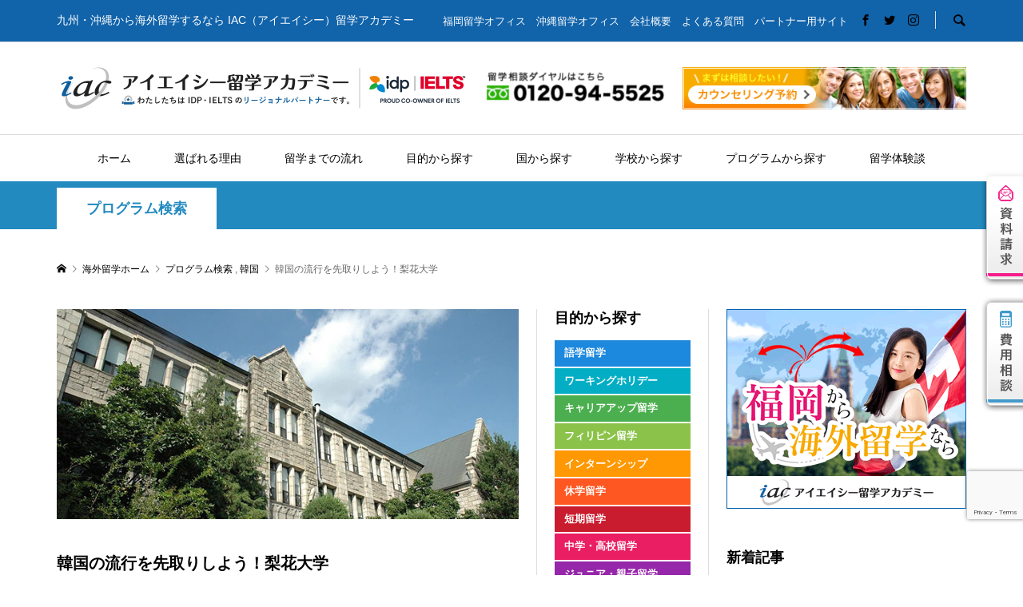

--- FILE ---
content_type: text/html; charset=UTF-8
request_url: https://iac-academy.com/seoul-ewhawomans/
body_size: 17390
content:
<!DOCTYPE html>
<html lang="ja">
<head >
<meta charset="UTF-8">
<meta name="description" content="もともと女子大学としてスタートした大学の付属の語学学校です。女子学生が多いので、学校の雰囲気も明るく清潔感に溢れ、女子大ならではの安全な施設が整っています。">
<meta name="viewport" content="width=1280">
<meta name="google-site-verification" content="Lue5EhQVMjc2pDTFAIGYUdRW9-1xD9s9NdJO-z8MRXM" />
<title>韓国の流行を先取りしよう！梨花大学 &#8211; 留学ならIAC留学アカデミー</title>
<meta name='robots' content='max-image-preview:large' />
<link rel='dns-prefetch' href='//s.w.org' />
<link rel="alternate" type="application/rss+xml" title="留学ならIAC留学アカデミー &raquo; 韓国の流行を先取りしよう！梨花大学 のコメントのフィード" href="https://iac-academy.com/seoul-ewhawomans/feed/" />
<link rel='stylesheet' id='wp-block-library-css'  href='https://iac-academy.com/wp-includes/css/dist/block-library/style.min.css?ver=6.0.11' type='text/css' media='all' />
<style id='global-styles-inline-css' type='text/css'>
body{--wp--preset--color--black: #000000;--wp--preset--color--cyan-bluish-gray: #abb8c3;--wp--preset--color--white: #ffffff;--wp--preset--color--pale-pink: #f78da7;--wp--preset--color--vivid-red: #cf2e2e;--wp--preset--color--luminous-vivid-orange: #ff6900;--wp--preset--color--luminous-vivid-amber: #fcb900;--wp--preset--color--light-green-cyan: #7bdcb5;--wp--preset--color--vivid-green-cyan: #00d084;--wp--preset--color--pale-cyan-blue: #8ed1fc;--wp--preset--color--vivid-cyan-blue: #0693e3;--wp--preset--color--vivid-purple: #9b51e0;--wp--preset--gradient--vivid-cyan-blue-to-vivid-purple: linear-gradient(135deg,rgba(6,147,227,1) 0%,rgb(155,81,224) 100%);--wp--preset--gradient--light-green-cyan-to-vivid-green-cyan: linear-gradient(135deg,rgb(122,220,180) 0%,rgb(0,208,130) 100%);--wp--preset--gradient--luminous-vivid-amber-to-luminous-vivid-orange: linear-gradient(135deg,rgba(252,185,0,1) 0%,rgba(255,105,0,1) 100%);--wp--preset--gradient--luminous-vivid-orange-to-vivid-red: linear-gradient(135deg,rgba(255,105,0,1) 0%,rgb(207,46,46) 100%);--wp--preset--gradient--very-light-gray-to-cyan-bluish-gray: linear-gradient(135deg,rgb(238,238,238) 0%,rgb(169,184,195) 100%);--wp--preset--gradient--cool-to-warm-spectrum: linear-gradient(135deg,rgb(74,234,220) 0%,rgb(151,120,209) 20%,rgb(207,42,186) 40%,rgb(238,44,130) 60%,rgb(251,105,98) 80%,rgb(254,248,76) 100%);--wp--preset--gradient--blush-light-purple: linear-gradient(135deg,rgb(255,206,236) 0%,rgb(152,150,240) 100%);--wp--preset--gradient--blush-bordeaux: linear-gradient(135deg,rgb(254,205,165) 0%,rgb(254,45,45) 50%,rgb(107,0,62) 100%);--wp--preset--gradient--luminous-dusk: linear-gradient(135deg,rgb(255,203,112) 0%,rgb(199,81,192) 50%,rgb(65,88,208) 100%);--wp--preset--gradient--pale-ocean: linear-gradient(135deg,rgb(255,245,203) 0%,rgb(182,227,212) 50%,rgb(51,167,181) 100%);--wp--preset--gradient--electric-grass: linear-gradient(135deg,rgb(202,248,128) 0%,rgb(113,206,126) 100%);--wp--preset--gradient--midnight: linear-gradient(135deg,rgb(2,3,129) 0%,rgb(40,116,252) 100%);--wp--preset--duotone--dark-grayscale: url('#wp-duotone-dark-grayscale');--wp--preset--duotone--grayscale: url('#wp-duotone-grayscale');--wp--preset--duotone--purple-yellow: url('#wp-duotone-purple-yellow');--wp--preset--duotone--blue-red: url('#wp-duotone-blue-red');--wp--preset--duotone--midnight: url('#wp-duotone-midnight');--wp--preset--duotone--magenta-yellow: url('#wp-duotone-magenta-yellow');--wp--preset--duotone--purple-green: url('#wp-duotone-purple-green');--wp--preset--duotone--blue-orange: url('#wp-duotone-blue-orange');--wp--preset--font-size--small: 13px;--wp--preset--font-size--medium: 20px;--wp--preset--font-size--large: 36px;--wp--preset--font-size--x-large: 42px;}.has-black-color{color: var(--wp--preset--color--black) !important;}.has-cyan-bluish-gray-color{color: var(--wp--preset--color--cyan-bluish-gray) !important;}.has-white-color{color: var(--wp--preset--color--white) !important;}.has-pale-pink-color{color: var(--wp--preset--color--pale-pink) !important;}.has-vivid-red-color{color: var(--wp--preset--color--vivid-red) !important;}.has-luminous-vivid-orange-color{color: var(--wp--preset--color--luminous-vivid-orange) !important;}.has-luminous-vivid-amber-color{color: var(--wp--preset--color--luminous-vivid-amber) !important;}.has-light-green-cyan-color{color: var(--wp--preset--color--light-green-cyan) !important;}.has-vivid-green-cyan-color{color: var(--wp--preset--color--vivid-green-cyan) !important;}.has-pale-cyan-blue-color{color: var(--wp--preset--color--pale-cyan-blue) !important;}.has-vivid-cyan-blue-color{color: var(--wp--preset--color--vivid-cyan-blue) !important;}.has-vivid-purple-color{color: var(--wp--preset--color--vivid-purple) !important;}.has-black-background-color{background-color: var(--wp--preset--color--black) !important;}.has-cyan-bluish-gray-background-color{background-color: var(--wp--preset--color--cyan-bluish-gray) !important;}.has-white-background-color{background-color: var(--wp--preset--color--white) !important;}.has-pale-pink-background-color{background-color: var(--wp--preset--color--pale-pink) !important;}.has-vivid-red-background-color{background-color: var(--wp--preset--color--vivid-red) !important;}.has-luminous-vivid-orange-background-color{background-color: var(--wp--preset--color--luminous-vivid-orange) !important;}.has-luminous-vivid-amber-background-color{background-color: var(--wp--preset--color--luminous-vivid-amber) !important;}.has-light-green-cyan-background-color{background-color: var(--wp--preset--color--light-green-cyan) !important;}.has-vivid-green-cyan-background-color{background-color: var(--wp--preset--color--vivid-green-cyan) !important;}.has-pale-cyan-blue-background-color{background-color: var(--wp--preset--color--pale-cyan-blue) !important;}.has-vivid-cyan-blue-background-color{background-color: var(--wp--preset--color--vivid-cyan-blue) !important;}.has-vivid-purple-background-color{background-color: var(--wp--preset--color--vivid-purple) !important;}.has-black-border-color{border-color: var(--wp--preset--color--black) !important;}.has-cyan-bluish-gray-border-color{border-color: var(--wp--preset--color--cyan-bluish-gray) !important;}.has-white-border-color{border-color: var(--wp--preset--color--white) !important;}.has-pale-pink-border-color{border-color: var(--wp--preset--color--pale-pink) !important;}.has-vivid-red-border-color{border-color: var(--wp--preset--color--vivid-red) !important;}.has-luminous-vivid-orange-border-color{border-color: var(--wp--preset--color--luminous-vivid-orange) !important;}.has-luminous-vivid-amber-border-color{border-color: var(--wp--preset--color--luminous-vivid-amber) !important;}.has-light-green-cyan-border-color{border-color: var(--wp--preset--color--light-green-cyan) !important;}.has-vivid-green-cyan-border-color{border-color: var(--wp--preset--color--vivid-green-cyan) !important;}.has-pale-cyan-blue-border-color{border-color: var(--wp--preset--color--pale-cyan-blue) !important;}.has-vivid-cyan-blue-border-color{border-color: var(--wp--preset--color--vivid-cyan-blue) !important;}.has-vivid-purple-border-color{border-color: var(--wp--preset--color--vivid-purple) !important;}.has-vivid-cyan-blue-to-vivid-purple-gradient-background{background: var(--wp--preset--gradient--vivid-cyan-blue-to-vivid-purple) !important;}.has-light-green-cyan-to-vivid-green-cyan-gradient-background{background: var(--wp--preset--gradient--light-green-cyan-to-vivid-green-cyan) !important;}.has-luminous-vivid-amber-to-luminous-vivid-orange-gradient-background{background: var(--wp--preset--gradient--luminous-vivid-amber-to-luminous-vivid-orange) !important;}.has-luminous-vivid-orange-to-vivid-red-gradient-background{background: var(--wp--preset--gradient--luminous-vivid-orange-to-vivid-red) !important;}.has-very-light-gray-to-cyan-bluish-gray-gradient-background{background: var(--wp--preset--gradient--very-light-gray-to-cyan-bluish-gray) !important;}.has-cool-to-warm-spectrum-gradient-background{background: var(--wp--preset--gradient--cool-to-warm-spectrum) !important;}.has-blush-light-purple-gradient-background{background: var(--wp--preset--gradient--blush-light-purple) !important;}.has-blush-bordeaux-gradient-background{background: var(--wp--preset--gradient--blush-bordeaux) !important;}.has-luminous-dusk-gradient-background{background: var(--wp--preset--gradient--luminous-dusk) !important;}.has-pale-ocean-gradient-background{background: var(--wp--preset--gradient--pale-ocean) !important;}.has-electric-grass-gradient-background{background: var(--wp--preset--gradient--electric-grass) !important;}.has-midnight-gradient-background{background: var(--wp--preset--gradient--midnight) !important;}.has-small-font-size{font-size: var(--wp--preset--font-size--small) !important;}.has-medium-font-size{font-size: var(--wp--preset--font-size--medium) !important;}.has-large-font-size{font-size: var(--wp--preset--font-size--large) !important;}.has-x-large-font-size{font-size: var(--wp--preset--font-size--x-large) !important;}
</style>
<link rel='stylesheet' id='contact-form-7-css'  href='https://iac-academy.com/wp-content/plugins/contact-form-7/includes/css/styles.css?ver=5.7.7' type='text/css' media='all' />
<link rel='stylesheet' id='rumble-style-css'  href='https://iac-academy.com/wp-content/themes/iac/style.css?ver=1.1' type='text/css' media='all' />
<link rel='stylesheet' id='rumble-slick-css'  href='https://iac-academy.com/wp-content/themes/iac/css/slick.min.css?ver=6.0.11' type='text/css' media='all' />
<script type='text/javascript' src='https://iac-academy.com/wp-includes/js/jquery/jquery.min.js?ver=3.6.0' id='jquery-core-js'></script>
<script type='text/javascript' src='https://iac-academy.com/wp-includes/js/jquery/jquery-migrate.min.js?ver=3.3.2' id='jquery-migrate-js'></script>
<link rel="https://api.w.org/" href="https://iac-academy.com/wp-json/" /><link rel="alternate" type="application/json" href="https://iac-academy.com/wp-json/wp/v2/posts/65" /><link rel="EditURI" type="application/rsd+xml" title="RSD" href="https://iac-academy.com/xmlrpc.php?rsd" />
<link rel="wlwmanifest" type="application/wlwmanifest+xml" href="https://iac-academy.com/wp-includes/wlwmanifest.xml" /> 
<meta name="generator" content="WordPress 6.0.11" />
<link rel="canonical" href="https://iac-academy.com/seoul-ewhawomans/" />
<link rel='shortlink' href='https://iac-academy.com/?p=65' />
<link rel="alternate" type="application/json+oembed" href="https://iac-academy.com/wp-json/oembed/1.0/embed?url=https%3A%2F%2Fiac-academy.com%2Fseoul-ewhawomans%2F" />
<link rel="alternate" type="text/xml+oembed" href="https://iac-academy.com/wp-json/oembed/1.0/embed?url=https%3A%2F%2Fiac-academy.com%2Fseoul-ewhawomans%2F&#038;format=xml" />
<link rel="shortcut icon" href="https://iac-academy.com/wp-content/uploads/2018/09/favicon.png">
<style>
.p-tabbar__item.is-active, .p-tabbar__item.is-active a, .p-index-carousel .slick-arrow:hover { color: #000000; }
.p-copyright, .p-tabbar, .p-headline, .p-cb__item-archive-link__button, .p-page-links a:hover, .p-page-links > span, .p-pager__item a:hover, .p-pager__item .current, .p-entry__next-page__link:hover, .p-widget .searchform::after, .p-widget-search .p-widget-search__submit, .p-widget-list__item-rank, .c-comment__form-submit:hover, c-comment__password-protected, .slick-arrow, .c-pw__btn--register, .c-pw__btn { background-color: #000000; }
.p-page-links a:hover, .p-page-links > span, .p-pager__item a:hover, .p-pager__item .current, .p-author-archive .p-headline, .p-cb__item-header { border-color: #000000; }
.c-comment__tab-item.is-active a, .c-comment__tab-item a:hover, .c-comment__tab-item.is-active p { background-color: rgba(0, 0, 0, 0.7); }
.c-comment__tab-item.is-active a:after, .c-comment__tab-item.is-active p:after { border-top-color: rgba(0, 0, 0, 0.7); }
.p-author__box, .p-entry-news__header, .p-page-links a, .p-pager__item a, .p-pager__item span { background-color: #f7f7f7; }
.p-entry__body a { color: #000000; }
.p-megamenu__bg, .p-global-nav .sub-menu, .p-megamenu__bg .p-float-native-ad-label__small { background-color: #000000; }
.p-megamenu a, .p-global-nav .sub-menu a { color: #ffffff !important; }
.p-megamenu a:hover, .p-megamenu li.is-active > a, .p-global-nav .sub-menu a:hover, .p-global-nav .sub-menu .current-menu-item > a { background-color: #999999; color: #ffffff !important; }
.p-megamenu > ul, .p-global-nav > li.menu-item-has-children > .sub-menu { border-color: #999999; }
.p-native-ad-label, .p-float-native-ad-label, .p-float-native-ad-label__small, .p-article__native-ad-label { background-color: #999999; color: #ffffff; font-size: 11px; }
.p-header-band__item-desc { font-size: 16px; }
.cat-item-101 > a, .cat-item-101 .toggle-children, .p-global-nav > li.menu-term-id-101:hover > a, .p-global-nav > li.menu-term-id-101.current-menu-item > a { color: #008c68; }
.p-megamenu-term-id-101 a:hover, .p-megamenu-term-id-101 .p-megamenu__current a, .p-megamenu-term-id-101 li.is-active > a, .p-global-nav li.menu-term-id-101 > .sub-menu > li > a:hover, .p-global-nav li.menu-term-id-101 > .sub-menu > .current-menu-item > a { background-color: #008c68; }
.p-category-item--101 { background-color: #008c68 !important; }
.p-megamenu-term-id-101 > ul, .p-global-nav > li.menu-term-id-101 > .sub-menu { border-color: #008c68; }
.cat-item-133 > a, .cat-item-133 .toggle-children, .p-global-nav > li.menu-term-id-133:hover > a, .p-global-nav > li.menu-term-id-133.current-menu-item > a { color: #228abf; }
.p-megamenu-term-id-133 a:hover, .p-megamenu-term-id-133 .p-megamenu__current a, .p-megamenu-term-id-133 li.is-active > a, .p-global-nav li.menu-term-id-133 > .sub-menu > li > a:hover, .p-global-nav li.menu-term-id-133 > .sub-menu > .current-menu-item > a { background-color: #228abf; }
.p-category-item--133 { background-color: #228abf !important; }
.p-megamenu-term-id-133 > ul, .p-global-nav > li.menu-term-id-133 > .sub-menu { border-color: #228abf; }
.cat-item-148 > a, .cat-item-148 .toggle-children, .p-global-nav > li.menu-term-id-148:hover > a, .p-global-nav > li.menu-term-id-148.current-menu-item > a { color: #0a0000; }
.p-megamenu-term-id-148 a:hover, .p-megamenu-term-id-148 .p-megamenu__current a, .p-megamenu-term-id-148 li.is-active > a, .p-global-nav li.menu-term-id-148 > .sub-menu > li > a:hover, .p-global-nav li.menu-term-id-148 > .sub-menu > .current-menu-item > a { background-color: #0a0000; }
.p-category-item--148 { background-color: #0a0000 !important; }
.p-megamenu-term-id-148 > ul, .p-global-nav > li.menu-term-id-148 > .sub-menu { border-color: #0a0000; }
.cat-item-149 > a, .cat-item-149 .toggle-children, .p-global-nav > li.menu-term-id-149:hover > a, .p-global-nav > li.menu-term-id-149.current-menu-item > a { color: #8224e3; }
.p-megamenu-term-id-149 a:hover, .p-megamenu-term-id-149 .p-megamenu__current a, .p-megamenu-term-id-149 li.is-active > a, .p-global-nav li.menu-term-id-149 > .sub-menu > li > a:hover, .p-global-nav li.menu-term-id-149 > .sub-menu > .current-menu-item > a { background-color: #8224e3; }
.p-category-item--149 { background-color: #8224e3 !important; }
.p-megamenu-term-id-149 > ul, .p-global-nav > li.menu-term-id-149 > .sub-menu { border-color: #8224e3; }
.cat-item-150 > a, .cat-item-150 .toggle-children, .p-global-nav > li.menu-term-id-150:hover > a, .p-global-nav > li.menu-term-id-150.current-menu-item > a { color: #2e5fe8; }
.p-megamenu-term-id-150 a:hover, .p-megamenu-term-id-150 .p-megamenu__current a, .p-megamenu-term-id-150 li.is-active > a, .p-global-nav li.menu-term-id-150 > .sub-menu > li > a:hover, .p-global-nav li.menu-term-id-150 > .sub-menu > .current-menu-item > a { background-color: #2e5fe8; }
.p-category-item--150 { background-color: #2e5fe8 !important; }
.p-megamenu-term-id-150 > ul, .p-global-nav > li.menu-term-id-150 > .sub-menu { border-color: #2e5fe8; }
.cat-item-151 > a, .cat-item-151 .toggle-children, .p-global-nav > li.menu-term-id-151:hover > a, .p-global-nav > li.menu-term-id-151.current-menu-item > a { color: #0a0a0a; }
.p-megamenu-term-id-151 a:hover, .p-megamenu-term-id-151 .p-megamenu__current a, .p-megamenu-term-id-151 li.is-active > a, .p-global-nav li.menu-term-id-151 > .sub-menu > li > a:hover, .p-global-nav li.menu-term-id-151 > .sub-menu > .current-menu-item > a { background-color: #0a0a0a; }
.p-category-item--151 { background-color: #0a0a0a !important; }
.p-megamenu-term-id-151 > ul, .p-global-nav > li.menu-term-id-151 > .sub-menu { border-color: #0a0a0a; }
.cat-item-152 > a, .cat-item-152 .toggle-children, .p-global-nav > li.menu-term-id-152:hover > a, .p-global-nav > li.menu-term-id-152.current-menu-item > a { color: #e570d7; }
.p-megamenu-term-id-152 a:hover, .p-megamenu-term-id-152 .p-megamenu__current a, .p-megamenu-term-id-152 li.is-active > a, .p-global-nav li.menu-term-id-152 > .sub-menu > li > a:hover, .p-global-nav li.menu-term-id-152 > .sub-menu > .current-menu-item > a { background-color: #e570d7; }
.p-category-item--152 { background-color: #e570d7 !important; }
.p-megamenu-term-id-152 > ul, .p-global-nav > li.menu-term-id-152 > .sub-menu { border-color: #e570d7; }
.cat-item-153 > a, .cat-item-153 .toggle-children, .p-global-nav > li.menu-term-id-153:hover > a, .p-global-nav > li.menu-term-id-153.current-menu-item > a { color: #0a0a0a; }
.p-megamenu-term-id-153 a:hover, .p-megamenu-term-id-153 .p-megamenu__current a, .p-megamenu-term-id-153 li.is-active > a, .p-global-nav li.menu-term-id-153 > .sub-menu > li > a:hover, .p-global-nav li.menu-term-id-153 > .sub-menu > .current-menu-item > a { background-color: #0a0a0a; }
.p-category-item--153 { background-color: #0a0a0a !important; }
.p-megamenu-term-id-153 > ul, .p-global-nav > li.menu-term-id-153 > .sub-menu { border-color: #0a0a0a; }
.cat-item-154 > a, .cat-item-154 .toggle-children, .p-global-nav > li.menu-term-id-154:hover > a, .p-global-nav > li.menu-term-id-154.current-menu-item > a { color: #0a0a0a; }
.p-megamenu-term-id-154 a:hover, .p-megamenu-term-id-154 .p-megamenu__current a, .p-megamenu-term-id-154 li.is-active > a, .p-global-nav li.menu-term-id-154 > .sub-menu > li > a:hover, .p-global-nav li.menu-term-id-154 > .sub-menu > .current-menu-item > a { background-color: #0a0a0a; }
.p-category-item--154 { background-color: #0a0a0a !important; }
.p-megamenu-term-id-154 > ul, .p-global-nav > li.menu-term-id-154 > .sub-menu { border-color: #0a0a0a; }
.cat-item-155 > a, .cat-item-155 .toggle-children, .p-global-nav > li.menu-term-id-155:hover > a, .p-global-nav > li.menu-term-id-155.current-menu-item > a { color: #0a0a0a; }
.p-megamenu-term-id-155 a:hover, .p-megamenu-term-id-155 .p-megamenu__current a, .p-megamenu-term-id-155 li.is-active > a, .p-global-nav li.menu-term-id-155 > .sub-menu > li > a:hover, .p-global-nav li.menu-term-id-155 > .sub-menu > .current-menu-item > a { background-color: #0a0a0a; }
.p-category-item--155 { background-color: #0a0a0a !important; }
.p-megamenu-term-id-155 > ul, .p-global-nav > li.menu-term-id-155 > .sub-menu { border-color: #0a0a0a; }
.cat-item-156 > a, .cat-item-156 .toggle-children, .p-global-nav > li.menu-term-id-156:hover > a, .p-global-nav > li.menu-term-id-156.current-menu-item > a { color: #0a0a0a; }
.p-megamenu-term-id-156 a:hover, .p-megamenu-term-id-156 .p-megamenu__current a, .p-megamenu-term-id-156 li.is-active > a, .p-global-nav li.menu-term-id-156 > .sub-menu > li > a:hover, .p-global-nav li.menu-term-id-156 > .sub-menu > .current-menu-item > a { background-color: #0a0a0a; }
.p-category-item--156 { background-color: #0a0a0a !important; }
.p-megamenu-term-id-156 > ul, .p-global-nav > li.menu-term-id-156 > .sub-menu { border-color: #0a0a0a; }
.cat-item-157 > a, .cat-item-157 .toggle-children, .p-global-nav > li.menu-term-id-157:hover > a, .p-global-nav > li.menu-term-id-157.current-menu-item > a { color: #0a0a0a; }
.p-megamenu-term-id-157 a:hover, .p-megamenu-term-id-157 .p-megamenu__current a, .p-megamenu-term-id-157 li.is-active > a, .p-global-nav li.menu-term-id-157 > .sub-menu > li > a:hover, .p-global-nav li.menu-term-id-157 > .sub-menu > .current-menu-item > a { background-color: #0a0a0a; }
.p-category-item--157 { background-color: #0a0a0a !important; }
.p-megamenu-term-id-157 > ul, .p-global-nav > li.menu-term-id-157 > .sub-menu { border-color: #0a0a0a; }
.cat-item-158 > a, .cat-item-158 .toggle-children, .p-global-nav > li.menu-term-id-158:hover > a, .p-global-nav > li.menu-term-id-158.current-menu-item > a { color: #000000; }
.p-megamenu-term-id-158 a:hover, .p-megamenu-term-id-158 .p-megamenu__current a, .p-megamenu-term-id-158 li.is-active > a, .p-global-nav li.menu-term-id-158 > .sub-menu > li > a:hover, .p-global-nav li.menu-term-id-158 > .sub-menu > .current-menu-item > a { background-color: #000000; }
.p-category-item--158 { background-color: #000000 !important; }
.p-megamenu-term-id-158 > ul, .p-global-nav > li.menu-term-id-158 > .sub-menu { border-color: #000000; }
.cat-item-159 > a, .cat-item-159 .toggle-children, .p-global-nav > li.menu-term-id-159:hover > a, .p-global-nav > li.menu-term-id-159.current-menu-item > a { color: #999999; }
.p-megamenu-term-id-159 a:hover, .p-megamenu-term-id-159 .p-megamenu__current a, .p-megamenu-term-id-159 li.is-active > a, .p-global-nav li.menu-term-id-159 > .sub-menu > li > a:hover, .p-global-nav li.menu-term-id-159 > .sub-menu > .current-menu-item > a { background-color: #999999; }
.p-category-item--159 { background-color: #999999 !important; }
.p-megamenu-term-id-159 > ul, .p-global-nav > li.menu-term-id-159 > .sub-menu { border-color: #999999; }
.cat-item-160 > a, .cat-item-160 .toggle-children, .p-global-nav > li.menu-term-id-160:hover > a, .p-global-nav > li.menu-term-id-160.current-menu-item > a { color: #999999; }
.p-megamenu-term-id-160 a:hover, .p-megamenu-term-id-160 .p-megamenu__current a, .p-megamenu-term-id-160 li.is-active > a, .p-global-nav li.menu-term-id-160 > .sub-menu > li > a:hover, .p-global-nav li.menu-term-id-160 > .sub-menu > .current-menu-item > a { background-color: #999999; }
.p-category-item--160 { background-color: #999999 !important; }
.p-megamenu-term-id-160 > ul, .p-global-nav > li.menu-term-id-160 > .sub-menu { border-color: #999999; }
.cat-item-161 > a, .cat-item-161 .toggle-children, .p-global-nav > li.menu-term-id-161:hover > a, .p-global-nav > li.menu-term-id-161.current-menu-item > a { color: #999999; }
.p-megamenu-term-id-161 a:hover, .p-megamenu-term-id-161 .p-megamenu__current a, .p-megamenu-term-id-161 li.is-active > a, .p-global-nav li.menu-term-id-161 > .sub-menu > li > a:hover, .p-global-nav li.menu-term-id-161 > .sub-menu > .current-menu-item > a { background-color: #999999; }
.p-category-item--161 { background-color: #999999 !important; }
.p-megamenu-term-id-161 > ul, .p-global-nav > li.menu-term-id-161 > .sub-menu { border-color: #999999; }
.cat-item-162 > a, .cat-item-162 .toggle-children, .p-global-nav > li.menu-term-id-162:hover > a, .p-global-nav > li.menu-term-id-162.current-menu-item > a { color: #999999; }
.p-megamenu-term-id-162 a:hover, .p-megamenu-term-id-162 .p-megamenu__current a, .p-megamenu-term-id-162 li.is-active > a, .p-global-nav li.menu-term-id-162 > .sub-menu > li > a:hover, .p-global-nav li.menu-term-id-162 > .sub-menu > .current-menu-item > a { background-color: #999999; }
.p-category-item--162 { background-color: #999999 !important; }
.p-megamenu-term-id-162 > ul, .p-global-nav > li.menu-term-id-162 > .sub-menu { border-color: #999999; }
.cat-item-163 > a, .cat-item-163 .toggle-children, .p-global-nav > li.menu-term-id-163:hover > a, .p-global-nav > li.menu-term-id-163.current-menu-item > a { color: #999999; }
.p-megamenu-term-id-163 a:hover, .p-megamenu-term-id-163 .p-megamenu__current a, .p-megamenu-term-id-163 li.is-active > a, .p-global-nav li.menu-term-id-163 > .sub-menu > li > a:hover, .p-global-nav li.menu-term-id-163 > .sub-menu > .current-menu-item > a { background-color: #999999; }
.p-category-item--163 { background-color: #999999 !important; }
.p-megamenu-term-id-163 > ul, .p-global-nav > li.menu-term-id-163 > .sub-menu { border-color: #999999; }
.cat-item-164 > a, .cat-item-164 .toggle-children, .p-global-nav > li.menu-term-id-164:hover > a, .p-global-nav > li.menu-term-id-164.current-menu-item > a { color: #999999; }
.p-megamenu-term-id-164 a:hover, .p-megamenu-term-id-164 .p-megamenu__current a, .p-megamenu-term-id-164 li.is-active > a, .p-global-nav li.menu-term-id-164 > .sub-menu > li > a:hover, .p-global-nav li.menu-term-id-164 > .sub-menu > .current-menu-item > a { background-color: #999999; }
.p-category-item--164 { background-color: #999999 !important; }
.p-megamenu-term-id-164 > ul, .p-global-nav > li.menu-term-id-164 > .sub-menu { border-color: #999999; }
.cat-item-168 > a, .cat-item-168 .toggle-children, .p-global-nav > li.menu-term-id-168:hover > a, .p-global-nav > li.menu-term-id-168.current-menu-item > a { color: #228abf; }
.p-megamenu-term-id-168 a:hover, .p-megamenu-term-id-168 .p-megamenu__current a, .p-megamenu-term-id-168 li.is-active > a, .p-global-nav li.menu-term-id-168 > .sub-menu > li > a:hover, .p-global-nav li.menu-term-id-168 > .sub-menu > .current-menu-item > a { background-color: #228abf; }
.p-category-item--168 { background-color: #228abf !important; }
.p-megamenu-term-id-168 > ul, .p-global-nav > li.menu-term-id-168 > .sub-menu { border-color: #228abf; }
.cat-item-169 > a, .cat-item-169 .toggle-children, .p-global-nav > li.menu-term-id-169:hover > a, .p-global-nav > li.menu-term-id-169.current-menu-item > a { color: #228abf; }
.p-megamenu-term-id-169 a:hover, .p-megamenu-term-id-169 .p-megamenu__current a, .p-megamenu-term-id-169 li.is-active > a, .p-global-nav li.menu-term-id-169 > .sub-menu > li > a:hover, .p-global-nav li.menu-term-id-169 > .sub-menu > .current-menu-item > a { background-color: #228abf; }
.p-category-item--169 { background-color: #228abf !important; }
.p-megamenu-term-id-169 > ul, .p-global-nav > li.menu-term-id-169 > .sub-menu { border-color: #228abf; }
.cat-item-170 > a, .cat-item-170 .toggle-children, .p-global-nav > li.menu-term-id-170:hover > a, .p-global-nav > li.menu-term-id-170.current-menu-item > a { color: #228abf; }
.p-megamenu-term-id-170 a:hover, .p-megamenu-term-id-170 .p-megamenu__current a, .p-megamenu-term-id-170 li.is-active > a, .p-global-nav li.menu-term-id-170 > .sub-menu > li > a:hover, .p-global-nav li.menu-term-id-170 > .sub-menu > .current-menu-item > a { background-color: #228abf; }
.p-category-item--170 { background-color: #228abf !important; }
.p-megamenu-term-id-170 > ul, .p-global-nav > li.menu-term-id-170 > .sub-menu { border-color: #228abf; }
.cat-item-171 > a, .cat-item-171 .toggle-children, .p-global-nav > li.menu-term-id-171:hover > a, .p-global-nav > li.menu-term-id-171.current-menu-item > a { color: #228abf; }
.p-megamenu-term-id-171 a:hover, .p-megamenu-term-id-171 .p-megamenu__current a, .p-megamenu-term-id-171 li.is-active > a, .p-global-nav li.menu-term-id-171 > .sub-menu > li > a:hover, .p-global-nav li.menu-term-id-171 > .sub-menu > .current-menu-item > a { background-color: #228abf; }
.p-category-item--171 { background-color: #228abf !important; }
.p-megamenu-term-id-171 > ul, .p-global-nav > li.menu-term-id-171 > .sub-menu { border-color: #228abf; }
.cat-item-172 > a, .cat-item-172 .toggle-children, .p-global-nav > li.menu-term-id-172:hover > a, .p-global-nav > li.menu-term-id-172.current-menu-item > a { color: #228abf; }
.p-megamenu-term-id-172 a:hover, .p-megamenu-term-id-172 .p-megamenu__current a, .p-megamenu-term-id-172 li.is-active > a, .p-global-nav li.menu-term-id-172 > .sub-menu > li > a:hover, .p-global-nav li.menu-term-id-172 > .sub-menu > .current-menu-item > a { background-color: #228abf; }
.p-category-item--172 { background-color: #228abf !important; }
.p-megamenu-term-id-172 > ul, .p-global-nav > li.menu-term-id-172 > .sub-menu { border-color: #228abf; }
.cat-item-173 > a, .cat-item-173 .toggle-children, .p-global-nav > li.menu-term-id-173:hover > a, .p-global-nav > li.menu-term-id-173.current-menu-item > a { color: #228abf; }
.p-megamenu-term-id-173 a:hover, .p-megamenu-term-id-173 .p-megamenu__current a, .p-megamenu-term-id-173 li.is-active > a, .p-global-nav li.menu-term-id-173 > .sub-menu > li > a:hover, .p-global-nav li.menu-term-id-173 > .sub-menu > .current-menu-item > a { background-color: #228abf; }
.p-category-item--173 { background-color: #228abf !important; }
.p-megamenu-term-id-173 > ul, .p-global-nav > li.menu-term-id-173 > .sub-menu { border-color: #228abf; }
.cat-item-174 > a, .cat-item-174 .toggle-children, .p-global-nav > li.menu-term-id-174:hover > a, .p-global-nav > li.menu-term-id-174.current-menu-item > a { color: #228abf; }
.p-megamenu-term-id-174 a:hover, .p-megamenu-term-id-174 .p-megamenu__current a, .p-megamenu-term-id-174 li.is-active > a, .p-global-nav li.menu-term-id-174 > .sub-menu > li > a:hover, .p-global-nav li.menu-term-id-174 > .sub-menu > .current-menu-item > a { background-color: #228abf; }
.p-category-item--174 { background-color: #228abf !important; }
.p-megamenu-term-id-174 > ul, .p-global-nav > li.menu-term-id-174 > .sub-menu { border-color: #228abf; }
.cat-item-175 > a, .cat-item-175 .toggle-children, .p-global-nav > li.menu-term-id-175:hover > a, .p-global-nav > li.menu-term-id-175.current-menu-item > a { color: #228abf; }
.p-megamenu-term-id-175 a:hover, .p-megamenu-term-id-175 .p-megamenu__current a, .p-megamenu-term-id-175 li.is-active > a, .p-global-nav li.menu-term-id-175 > .sub-menu > li > a:hover, .p-global-nav li.menu-term-id-175 > .sub-menu > .current-menu-item > a { background-color: #228abf; }
.p-category-item--175 { background-color: #228abf !important; }
.p-megamenu-term-id-175 > ul, .p-global-nav > li.menu-term-id-175 > .sub-menu { border-color: #228abf; }
.cat-item-176 > a, .cat-item-176 .toggle-children, .p-global-nav > li.menu-term-id-176:hover > a, .p-global-nav > li.menu-term-id-176.current-menu-item > a { color: #228abf; }
.p-megamenu-term-id-176 a:hover, .p-megamenu-term-id-176 .p-megamenu__current a, .p-megamenu-term-id-176 li.is-active > a, .p-global-nav li.menu-term-id-176 > .sub-menu > li > a:hover, .p-global-nav li.menu-term-id-176 > .sub-menu > .current-menu-item > a { background-color: #228abf; }
.p-category-item--176 { background-color: #228abf !important; }
.p-megamenu-term-id-176 > ul, .p-global-nav > li.menu-term-id-176 > .sub-menu { border-color: #228abf; }
.cat-item-177 > a, .cat-item-177 .toggle-children, .p-global-nav > li.menu-term-id-177:hover > a, .p-global-nav > li.menu-term-id-177.current-menu-item > a { color: #228abf; }
.p-megamenu-term-id-177 a:hover, .p-megamenu-term-id-177 .p-megamenu__current a, .p-megamenu-term-id-177 li.is-active > a, .p-global-nav li.menu-term-id-177 > .sub-menu > li > a:hover, .p-global-nav li.menu-term-id-177 > .sub-menu > .current-menu-item > a { background-color: #228abf; }
.p-category-item--177 { background-color: #228abf !important; }
.p-megamenu-term-id-177 > ul, .p-global-nav > li.menu-term-id-177 > .sub-menu { border-color: #228abf; }
.cat-item-178 > a, .cat-item-178 .toggle-children, .p-global-nav > li.menu-term-id-178:hover > a, .p-global-nav > li.menu-term-id-178.current-menu-item > a { color: #228abf; }
.p-megamenu-term-id-178 a:hover, .p-megamenu-term-id-178 .p-megamenu__current a, .p-megamenu-term-id-178 li.is-active > a, .p-global-nav li.menu-term-id-178 > .sub-menu > li > a:hover, .p-global-nav li.menu-term-id-178 > .sub-menu > .current-menu-item > a { background-color: #228abf; }
.p-category-item--178 { background-color: #228abf !important; }
.p-megamenu-term-id-178 > ul, .p-global-nav > li.menu-term-id-178 > .sub-menu { border-color: #228abf; }
.cat-item-179 > a, .cat-item-179 .toggle-children, .p-global-nav > li.menu-term-id-179:hover > a, .p-global-nav > li.menu-term-id-179.current-menu-item > a { color: #228abf; }
.p-megamenu-term-id-179 a:hover, .p-megamenu-term-id-179 .p-megamenu__current a, .p-megamenu-term-id-179 li.is-active > a, .p-global-nav li.menu-term-id-179 > .sub-menu > li > a:hover, .p-global-nav li.menu-term-id-179 > .sub-menu > .current-menu-item > a { background-color: #228abf; }
.p-category-item--179 { background-color: #228abf !important; }
.p-megamenu-term-id-179 > ul, .p-global-nav > li.menu-term-id-179 > .sub-menu { border-color: #228abf; }
.cat-item-180 > a, .cat-item-180 .toggle-children, .p-global-nav > li.menu-term-id-180:hover > a, .p-global-nav > li.menu-term-id-180.current-menu-item > a { color: #1e73be; }
.p-megamenu-term-id-180 a:hover, .p-megamenu-term-id-180 .p-megamenu__current a, .p-megamenu-term-id-180 li.is-active > a, .p-global-nav li.menu-term-id-180 > .sub-menu > li > a:hover, .p-global-nav li.menu-term-id-180 > .sub-menu > .current-menu-item > a { background-color: #1e73be; }
.p-category-item--180 { background-color: #1e73be !important; }
.p-megamenu-term-id-180 > ul, .p-global-nav > li.menu-term-id-180 > .sub-menu { border-color: #1e73be; }
.cat-item-182 > a, .cat-item-182 .toggle-children, .p-global-nav > li.menu-term-id-182:hover > a, .p-global-nav > li.menu-term-id-182.current-menu-item > a { color: #999999; }
.p-megamenu-term-id-182 a:hover, .p-megamenu-term-id-182 .p-megamenu__current a, .p-megamenu-term-id-182 li.is-active > a, .p-global-nav li.menu-term-id-182 > .sub-menu > li > a:hover, .p-global-nav li.menu-term-id-182 > .sub-menu > .current-menu-item > a { background-color: #999999; }
.p-category-item--182 { background-color: #999999 !important; }
.p-megamenu-term-id-182 > ul, .p-global-nav > li.menu-term-id-182 > .sub-menu { border-color: #999999; }
.cat-item-183 > a, .cat-item-183 .toggle-children, .p-global-nav > li.menu-term-id-183:hover > a, .p-global-nav > li.menu-term-id-183.current-menu-item > a { color: #9626aa; }
.p-megamenu-term-id-183 a:hover, .p-megamenu-term-id-183 .p-megamenu__current a, .p-megamenu-term-id-183 li.is-active > a, .p-global-nav li.menu-term-id-183 > .sub-menu > li > a:hover, .p-global-nav li.menu-term-id-183 > .sub-menu > .current-menu-item > a { background-color: #9626aa; }
.p-category-item--183 { background-color: #9626aa !important; }
.p-megamenu-term-id-183 > ul, .p-global-nav > li.menu-term-id-183 > .sub-menu { border-color: #9626aa; }
.cat-item-185 > a, .cat-item-185 .toggle-children, .p-global-nav > li.menu-term-id-185:hover > a, .p-global-nav > li.menu-term-id-185.current-menu-item > a { color: #9626aa; }
.p-megamenu-term-id-185 a:hover, .p-megamenu-term-id-185 .p-megamenu__current a, .p-megamenu-term-id-185 li.is-active > a, .p-global-nav li.menu-term-id-185 > .sub-menu > li > a:hover, .p-global-nav li.menu-term-id-185 > .sub-menu > .current-menu-item > a { background-color: #9626aa; }
.p-category-item--185 { background-color: #9626aa !important; }
.p-megamenu-term-id-185 > ul, .p-global-nav > li.menu-term-id-185 > .sub-menu { border-color: #9626aa; }
.cat-item-186 > a, .cat-item-186 .toggle-children, .p-global-nav > li.menu-term-id-186:hover > a, .p-global-nav > li.menu-term-id-186.current-menu-item > a { color: #9626aa; }
.p-megamenu-term-id-186 a:hover, .p-megamenu-term-id-186 .p-megamenu__current a, .p-megamenu-term-id-186 li.is-active > a, .p-global-nav li.menu-term-id-186 > .sub-menu > li > a:hover, .p-global-nav li.menu-term-id-186 > .sub-menu > .current-menu-item > a { background-color: #9626aa; }
.p-category-item--186 { background-color: #9626aa !important; }
.p-megamenu-term-id-186 > ul, .p-global-nav > li.menu-term-id-186 > .sub-menu { border-color: #9626aa; }
.cat-item-187 > a, .cat-item-187 .toggle-children, .p-global-nav > li.menu-term-id-187:hover > a, .p-global-nav > li.menu-term-id-187.current-menu-item > a { color: #9626aa; }
.p-megamenu-term-id-187 a:hover, .p-megamenu-term-id-187 .p-megamenu__current a, .p-megamenu-term-id-187 li.is-active > a, .p-global-nav li.menu-term-id-187 > .sub-menu > li > a:hover, .p-global-nav li.menu-term-id-187 > .sub-menu > .current-menu-item > a { background-color: #9626aa; }
.p-category-item--187 { background-color: #9626aa !important; }
.p-megamenu-term-id-187 > ul, .p-global-nav > li.menu-term-id-187 > .sub-menu { border-color: #9626aa; }
.cat-item-188 > a, .cat-item-188 .toggle-children, .p-global-nav > li.menu-term-id-188:hover > a, .p-global-nav > li.menu-term-id-188.current-menu-item > a { color: #9626aa; }
.p-megamenu-term-id-188 a:hover, .p-megamenu-term-id-188 .p-megamenu__current a, .p-megamenu-term-id-188 li.is-active > a, .p-global-nav li.menu-term-id-188 > .sub-menu > li > a:hover, .p-global-nav li.menu-term-id-188 > .sub-menu > .current-menu-item > a { background-color: #9626aa; }
.p-category-item--188 { background-color: #9626aa !important; }
.p-megamenu-term-id-188 > ul, .p-global-nav > li.menu-term-id-188 > .sub-menu { border-color: #9626aa; }
.cat-item-189 > a, .cat-item-189 .toggle-children, .p-global-nav > li.menu-term-id-189:hover > a, .p-global-nav > li.menu-term-id-189.current-menu-item > a { color: #9626aa; }
.p-megamenu-term-id-189 a:hover, .p-megamenu-term-id-189 .p-megamenu__current a, .p-megamenu-term-id-189 li.is-active > a, .p-global-nav li.menu-term-id-189 > .sub-menu > li > a:hover, .p-global-nav li.menu-term-id-189 > .sub-menu > .current-menu-item > a { background-color: #9626aa; }
.p-category-item--189 { background-color: #9626aa !important; }
.p-megamenu-term-id-189 > ul, .p-global-nav > li.menu-term-id-189 > .sub-menu { border-color: #9626aa; }
.cat-item-190 > a, .cat-item-190 .toggle-children, .p-global-nav > li.menu-term-id-190:hover > a, .p-global-nav > li.menu-term-id-190.current-menu-item > a { color: #9626aa; }
.p-megamenu-term-id-190 a:hover, .p-megamenu-term-id-190 .p-megamenu__current a, .p-megamenu-term-id-190 li.is-active > a, .p-global-nav li.menu-term-id-190 > .sub-menu > li > a:hover, .p-global-nav li.menu-term-id-190 > .sub-menu > .current-menu-item > a { background-color: #9626aa; }
.p-category-item--190 { background-color: #9626aa !important; }
.p-megamenu-term-id-190 > ul, .p-global-nav > li.menu-term-id-190 > .sub-menu { border-color: #9626aa; }
.cat-item-191 > a, .cat-item-191 .toggle-children, .p-global-nav > li.menu-term-id-191:hover > a, .p-global-nav > li.menu-term-id-191.current-menu-item > a { color: #9626aa; }
.p-megamenu-term-id-191 a:hover, .p-megamenu-term-id-191 .p-megamenu__current a, .p-megamenu-term-id-191 li.is-active > a, .p-global-nav li.menu-term-id-191 > .sub-menu > li > a:hover, .p-global-nav li.menu-term-id-191 > .sub-menu > .current-menu-item > a { background-color: #9626aa; }
.p-category-item--191 { background-color: #9626aa !important; }
.p-megamenu-term-id-191 > ul, .p-global-nav > li.menu-term-id-191 > .sub-menu { border-color: #9626aa; }
.cat-item-192 > a, .cat-item-192 .toggle-children, .p-global-nav > li.menu-term-id-192:hover > a, .p-global-nav > li.menu-term-id-192.current-menu-item > a { color: #9626aa; }
.p-megamenu-term-id-192 a:hover, .p-megamenu-term-id-192 .p-megamenu__current a, .p-megamenu-term-id-192 li.is-active > a, .p-global-nav li.menu-term-id-192 > .sub-menu > li > a:hover, .p-global-nav li.menu-term-id-192 > .sub-menu > .current-menu-item > a { background-color: #9626aa; }
.p-category-item--192 { background-color: #9626aa !important; }
.p-megamenu-term-id-192 > ul, .p-global-nav > li.menu-term-id-192 > .sub-menu { border-color: #9626aa; }
.cat-item-193 > a, .cat-item-193 .toggle-children, .p-global-nav > li.menu-term-id-193:hover > a, .p-global-nav > li.menu-term-id-193.current-menu-item > a { color: #9626aa; }
.p-megamenu-term-id-193 a:hover, .p-megamenu-term-id-193 .p-megamenu__current a, .p-megamenu-term-id-193 li.is-active > a, .p-global-nav li.menu-term-id-193 > .sub-menu > li > a:hover, .p-global-nav li.menu-term-id-193 > .sub-menu > .current-menu-item > a { background-color: #9626aa; }
.p-category-item--193 { background-color: #9626aa !important; }
.p-megamenu-term-id-193 > ul, .p-global-nav > li.menu-term-id-193 > .sub-menu { border-color: #9626aa; }
.cat-item-194 > a, .cat-item-194 .toggle-children, .p-global-nav > li.menu-term-id-194:hover > a, .p-global-nav > li.menu-term-id-194.current-menu-item > a { color: #9626aa; }
.p-megamenu-term-id-194 a:hover, .p-megamenu-term-id-194 .p-megamenu__current a, .p-megamenu-term-id-194 li.is-active > a, .p-global-nav li.menu-term-id-194 > .sub-menu > li > a:hover, .p-global-nav li.menu-term-id-194 > .sub-menu > .current-menu-item > a { background-color: #9626aa; }
.p-category-item--194 { background-color: #9626aa !important; }
.p-megamenu-term-id-194 > ul, .p-global-nav > li.menu-term-id-194 > .sub-menu { border-color: #9626aa; }
.cat-item-195 > a, .cat-item-195 .toggle-children, .p-global-nav > li.menu-term-id-195:hover > a, .p-global-nav > li.menu-term-id-195.current-menu-item > a { color: #9626aa; }
.p-megamenu-term-id-195 a:hover, .p-megamenu-term-id-195 .p-megamenu__current a, .p-megamenu-term-id-195 li.is-active > a, .p-global-nav li.menu-term-id-195 > .sub-menu > li > a:hover, .p-global-nav li.menu-term-id-195 > .sub-menu > .current-menu-item > a { background-color: #9626aa; }
.p-category-item--195 { background-color: #9626aa !important; }
.p-megamenu-term-id-195 > ul, .p-global-nav > li.menu-term-id-195 > .sub-menu { border-color: #9626aa; }
.cat-item-196 > a, .cat-item-196 .toggle-children, .p-global-nav > li.menu-term-id-196:hover > a, .p-global-nav > li.menu-term-id-196.current-menu-item > a { color: #0a0a0a; }
.p-megamenu-term-id-196 a:hover, .p-megamenu-term-id-196 .p-megamenu__current a, .p-megamenu-term-id-196 li.is-active > a, .p-global-nav li.menu-term-id-196 > .sub-menu > li > a:hover, .p-global-nav li.menu-term-id-196 > .sub-menu > .current-menu-item > a { background-color: #0a0a0a; }
.p-category-item--196 { background-color: #0a0a0a !important; }
.p-megamenu-term-id-196 > ul, .p-global-nav > li.menu-term-id-196 > .sub-menu { border-color: #0a0a0a; }
.cat-item-197 > a, .cat-item-197 .toggle-children, .p-global-nav > li.menu-term-id-197:hover > a, .p-global-nav > li.menu-term-id-197.current-menu-item > a { color: #000000; }
.p-megamenu-term-id-197 a:hover, .p-megamenu-term-id-197 .p-megamenu__current a, .p-megamenu-term-id-197 li.is-active > a, .p-global-nav li.menu-term-id-197 > .sub-menu > li > a:hover, .p-global-nav li.menu-term-id-197 > .sub-menu > .current-menu-item > a { background-color: #000000; }
.p-category-item--197 { background-color: #000000 !important; }
.p-megamenu-term-id-197 > ul, .p-global-nav > li.menu-term-id-197 > .sub-menu { border-color: #000000; }
.cat-item-199 > a, .cat-item-199 .toggle-children, .p-global-nav > li.menu-term-id-199:hover > a, .p-global-nav > li.menu-term-id-199.current-menu-item > a { color: #999999; }
.p-megamenu-term-id-199 a:hover, .p-megamenu-term-id-199 .p-megamenu__current a, .p-megamenu-term-id-199 li.is-active > a, .p-global-nav li.menu-term-id-199 > .sub-menu > li > a:hover, .p-global-nav li.menu-term-id-199 > .sub-menu > .current-menu-item > a { background-color: #999999; }
.p-category-item--199 { background-color: #999999 !important; }
.p-megamenu-term-id-199 > ul, .p-global-nav > li.menu-term-id-199 > .sub-menu { border-color: #999999; }
.cat-item-200 > a, .cat-item-200 .toggle-children, .p-global-nav > li.menu-term-id-200:hover > a, .p-global-nav > li.menu-term-id-200.current-menu-item > a { color: #0a0a0a; }
.p-megamenu-term-id-200 a:hover, .p-megamenu-term-id-200 .p-megamenu__current a, .p-megamenu-term-id-200 li.is-active > a, .p-global-nav li.menu-term-id-200 > .sub-menu > li > a:hover, .p-global-nav li.menu-term-id-200 > .sub-menu > .current-menu-item > a { background-color: #0a0a0a; }
.p-category-item--200 { background-color: #0a0a0a !important; }
.p-megamenu-term-id-200 > ul, .p-global-nav > li.menu-term-id-200 > .sub-menu { border-color: #0a0a0a; }
.cat-item-201 > a, .cat-item-201 .toggle-children, .p-global-nav > li.menu-term-id-201:hover > a, .p-global-nav > li.menu-term-id-201.current-menu-item > a { color: #228abf; }
.p-megamenu-term-id-201 a:hover, .p-megamenu-term-id-201 .p-megamenu__current a, .p-megamenu-term-id-201 li.is-active > a, .p-global-nav li.menu-term-id-201 > .sub-menu > li > a:hover, .p-global-nav li.menu-term-id-201 > .sub-menu > .current-menu-item > a { background-color: #228abf; }
.p-category-item--201 { background-color: #228abf !important; }
.p-megamenu-term-id-201 > ul, .p-global-nav > li.menu-term-id-201 > .sub-menu { border-color: #228abf; }
.cat-item-203 > a, .cat-item-203 .toggle-children, .p-global-nav > li.menu-term-id-203:hover > a, .p-global-nav > li.menu-term-id-203.current-menu-item > a { color: #000000; }
.p-megamenu-term-id-203 a:hover, .p-megamenu-term-id-203 .p-megamenu__current a, .p-megamenu-term-id-203 li.is-active > a, .p-global-nav li.menu-term-id-203 > .sub-menu > li > a:hover, .p-global-nav li.menu-term-id-203 > .sub-menu > .current-menu-item > a { background-color: #000000; }
.p-category-item--203 { background-color: #000000 !important; }
.p-megamenu-term-id-203 > ul, .p-global-nav > li.menu-term-id-203 > .sub-menu { border-color: #000000; }
.cat-item-204 > a, .cat-item-204 .toggle-children, .p-global-nav > li.menu-term-id-204:hover > a, .p-global-nav > li.menu-term-id-204.current-menu-item > a { color: #000000; }
.p-megamenu-term-id-204 a:hover, .p-megamenu-term-id-204 .p-megamenu__current a, .p-megamenu-term-id-204 li.is-active > a, .p-global-nav li.menu-term-id-204 > .sub-menu > li > a:hover, .p-global-nav li.menu-term-id-204 > .sub-menu > .current-menu-item > a { background-color: #000000; }
.p-category-item--204 { background-color: #000000 !important; }
.p-megamenu-term-id-204 > ul, .p-global-nav > li.menu-term-id-204 > .sub-menu { border-color: #000000; }
.cat-item-205 > a, .cat-item-205 .toggle-children, .p-global-nav > li.menu-term-id-205:hover > a, .p-global-nav > li.menu-term-id-205.current-menu-item > a { color: #000000; }
.p-megamenu-term-id-205 a:hover, .p-megamenu-term-id-205 .p-megamenu__current a, .p-megamenu-term-id-205 li.is-active > a, .p-global-nav li.menu-term-id-205 > .sub-menu > li > a:hover, .p-global-nav li.menu-term-id-205 > .sub-menu > .current-menu-item > a { background-color: #000000; }
.p-category-item--205 { background-color: #000000 !important; }
.p-megamenu-term-id-205 > ul, .p-global-nav > li.menu-term-id-205 > .sub-menu { border-color: #000000; }
.cat-item-206 > a, .cat-item-206 .toggle-children, .p-global-nav > li.menu-term-id-206:hover > a, .p-global-nav > li.menu-term-id-206.current-menu-item > a { color: #000000; }
.p-megamenu-term-id-206 a:hover, .p-megamenu-term-id-206 .p-megamenu__current a, .p-megamenu-term-id-206 li.is-active > a, .p-global-nav li.menu-term-id-206 > .sub-menu > li > a:hover, .p-global-nav li.menu-term-id-206 > .sub-menu > .current-menu-item > a { background-color: #000000; }
.p-category-item--206 { background-color: #000000 !important; }
.p-megamenu-term-id-206 > ul, .p-global-nav > li.menu-term-id-206 > .sub-menu { border-color: #000000; }
.cat-item-207 > a, .cat-item-207 .toggle-children, .p-global-nav > li.menu-term-id-207:hover > a, .p-global-nav > li.menu-term-id-207.current-menu-item > a { color: #000000; }
.p-megamenu-term-id-207 a:hover, .p-megamenu-term-id-207 .p-megamenu__current a, .p-megamenu-term-id-207 li.is-active > a, .p-global-nav li.menu-term-id-207 > .sub-menu > li > a:hover, .p-global-nav li.menu-term-id-207 > .sub-menu > .current-menu-item > a { background-color: #000000; }
.p-category-item--207 { background-color: #000000 !important; }
.p-megamenu-term-id-207 > ul, .p-global-nav > li.menu-term-id-207 > .sub-menu { border-color: #000000; }
.cat-item-208 > a, .cat-item-208 .toggle-children, .p-global-nav > li.menu-term-id-208:hover > a, .p-global-nav > li.menu-term-id-208.current-menu-item > a { color: #000000; }
.p-megamenu-term-id-208 a:hover, .p-megamenu-term-id-208 .p-megamenu__current a, .p-megamenu-term-id-208 li.is-active > a, .p-global-nav li.menu-term-id-208 > .sub-menu > li > a:hover, .p-global-nav li.menu-term-id-208 > .sub-menu > .current-menu-item > a { background-color: #000000; }
.p-category-item--208 { background-color: #000000 !important; }
.p-megamenu-term-id-208 > ul, .p-global-nav > li.menu-term-id-208 > .sub-menu { border-color: #000000; }
.cat-item-209 > a, .cat-item-209 .toggle-children, .p-global-nav > li.menu-term-id-209:hover > a, .p-global-nav > li.menu-term-id-209.current-menu-item > a { color: #999999; }
.p-megamenu-term-id-209 a:hover, .p-megamenu-term-id-209 .p-megamenu__current a, .p-megamenu-term-id-209 li.is-active > a, .p-global-nav li.menu-term-id-209 > .sub-menu > li > a:hover, .p-global-nav li.menu-term-id-209 > .sub-menu > .current-menu-item > a { background-color: #999999; }
.p-category-item--209 { background-color: #999999 !important; }
.p-megamenu-term-id-209 > ul, .p-global-nav > li.menu-term-id-209 > .sub-menu { border-color: #999999; }
.cat-item-210 > a, .cat-item-210 .toggle-children, .p-global-nav > li.menu-term-id-210:hover > a, .p-global-nav > li.menu-term-id-210.current-menu-item > a { color: #999999; }
.p-megamenu-term-id-210 a:hover, .p-megamenu-term-id-210 .p-megamenu__current a, .p-megamenu-term-id-210 li.is-active > a, .p-global-nav li.menu-term-id-210 > .sub-menu > li > a:hover, .p-global-nav li.menu-term-id-210 > .sub-menu > .current-menu-item > a { background-color: #999999; }
.p-category-item--210 { background-color: #999999 !important; }
.p-megamenu-term-id-210 > ul, .p-global-nav > li.menu-term-id-210 > .sub-menu { border-color: #999999; }
body { font-family: "Segoe UI", Verdana, "游ゴシック", YuGothic, "Hiragino Kaku Gothic ProN", Meiryo, sans-serif; }
.p-logo, .p-entry__title, .p-headline, .p-page-header__title, .p-index-slider__item-catch, .p-widget__title, .p-cb__item-headline {
font-family: "Segoe UI", Verdana, "游ゴシック", YuGothic, "Hiragino Kaku Gothic ProN", Meiryo, sans-serif;
}
.c-load--type1 { border: 3px solid rgba(153, 153, 153, 0.2); border-top-color: #000000; }
.p-hover-effect--type1:hover img { -webkit-transform: scale(1.2) rotate(2deg); transform: scale(1.2) rotate(2deg); }
.p-hover-effect--type2 img { margin-left: -8px; }
.p-hover-effect--type2:hover img { margin-left: 8px; }
.p-hover-effect--type2:hover .p-hover-effect__image { background: #000000; }
.p-hover-effect--type2:hover img { opacity: 0.5 }
.p-hover-effect--type3:hover .p-hover-effect__image { background: #000000; }
.p-hover-effect--type3:hover img { opacity: 0.5; }
.p-entry__title { font-size: 20px; }
.p-entry__title, .p-article__title { color: #000000 }
.p-entry__body { font-size: 16px; }
.p-entry__body, .p-author__desc, .p-blog-archive__item-excerpt { color: #333333; }
.p-entry-news__title { font-size: 20px; }
.p-entry-news__title, .p-article-news__title { color: #000000 }
.p-entry-news__body { color: #333333; font-size: 16px; }
body.l-header__fix .is-header-fixed .l-header__bar { background: rgba(255, 255, 255, 0.8); }
.l-header a, .p-global-nav > li > a { color: #000000; }
.p-logo__header--text a { font-size: 32px; }
.p-logo__footer--text a { font-size: 32px; }
</style>
<style type="text/css">

</style>
		<style type="text/css" id="wp-custom-css">
			.title10{
	color:#0461AC;
		margin-top: 20px;
	margin-bottom: 20px;
	padding: 0px 0px 6px 0px;
	font-size: 1.5em;
	line-height: 2em;
	letter-spacing: -1px;
	font-weight: bold;
}

.w50{
	width:50%;margin:0 auto;
}

@media only screen and (max-width: 767px) {
	.title10{
	font-size: 1.3em;
}
	#sec-contents h1{display:none;}
	
	.title10{
	padding: 0 4% 1rem 4%;
}
	
.w800 {
	width:100%;
	margin:0 auto;
}
	
	.title04{width:95%;}

/* 	.even td,.odd td{width:70%;} */
	

	
}		</style>
		<!--アナリティクス-->
<script>
  (function(i,s,o,g,r,a,m){i['GoogleAnalyticsObject']=r;i[r]=i[r]||function(){
  (i[r].q=i[r].q||[]).push(arguments)},i[r].l=1*new Date();a=s.createElement(o),
  m=s.getElementsByTagName(o)[0];a.async=1;a.src=g;m.parentNode.insertBefore(a,m)
  })(window,document,'script','https://www.google-analytics.com/analytics.js','ga');

  ga('create', 'UA-37841648-1', 'auto');
  ga('send', 'pageview');

</script>
<!--/アナリティクス-->
	<!--リマケ-->
<!-- Global site tag (gtag.js) - Google Ads: 776655515 -->
<script async src="https://www.googletagmanager.com/gtag/js?id=AW-776655515"></script>
<script>
  window.dataLayer = window.dataLayer || [];
  function gtag(){dataLayer.push(arguments);}
  gtag('js', new Date());

  gtag('config', 'AW-776655515');
</script>
<!--リマケここまで-->
<!--もしもAF トラッキングタグ-->
  <script src="https://r.moshimo.com/af/r/maftag.js"></script>
<!--もしもAF トラッキングタグ ここまで-->
	<link href="https://use.fontawesome.com/releases/v5.6.1/css/all.css" rel="stylesheet">
</head>
<body class="post-template-default single single-post postid-65 single-format-standard l-header__fix">
<div id="site_loader_overlay">
	<div id="site_loader_animation" class="c-load--type1">
			</div>
</div>
<div id="site_wrap">
	<header id="js-header" class="l-header">
		<div class="p-header__top u-clearfix">
			<div class="l-inner">
				<div class="p-header-description">九州・沖縄から海外留学するなら IAC（アイエイシー）留学アカデミー</div>
				<div class="u-right">
					<ul class="p-social-nav"><span class="lnavi"><a href="/fukuoka/">福岡留学オフィス</a>　<a href="/okinawa/">沖縄留学オフィス</a>　<a href="/company">会社概要</a>　<a href="/qanda/">よくある質問</a>　<a href="https://partner.iac-academy.com/" target="_blank">パートナー用サイト</a></span><li class="p-social-nav__item p-social-nav__item--facebook"><a href="https://www.facebook.com/iacryugakuacademy/" target="_blank"></a></li><li class="p-social-nav__item p-social-nav__item--twitter"><a href="https://twitter.com/iacacademy" target="_blank"></a></li><li class="p-social-nav__item p-social-nav__item--instagram"><a href="https://www.instagram.com/iac_ryugaku/" target="_blank"></a></li></ul>
					<div class="p-header-search">
						<form action="https://iac-academy.com/" method="get">
							<input type="text" name="s" value="" class="p-header-search__input" placeholder="SEARCH">
						</form>
						<a href="#" id="js-search-button" class="p-search-button c-search-button"></a>
					</div>
				</div>
			</div>
		</div>
		<div class="p-header__logo has-ad">
			<div class="l-inner">
				<div class="p-logo p-logo__header p-logo__header--retina">
					<a href="https://iac-academy.com/"><img src="https://iac-academy.com/wp-content/uploads/img_iac_newlogo_01.jpg" alt="留学ならIAC留学アカデミー" width="763"></a>
				</div>
				<div class="p-header__ad"><a href="/counseling/" ><img src="https://iac-academy.com/wp-content/uploads/2018/09/img_btn_entry-1.png" alt=""></a></div>
			</div>
		</div>
<nav class="p-header__gnav l-header__bar"><ul id="js-global-nav" class="l-inner p-global-nav u-clearfix">
<li class="p-header-search--mobile"><form action="https://iac-academy.com/" method="get"><input type="text" name="s" value="" class="p-header-search__input" placeholder="SEARCH"><input type="submit" value="&#xe915;" class="p-header-search__submit"></form></li>
<li id="menu-item-4637" class="menu-item menu-item-type-custom menu-item-object-custom menu-item-4637"><a href="/">ホーム<span></span></a></li>
<li id="menu-item-3438" class="menu-item menu-item-type-post_type menu-item-object-page menu-item-3438"><a href="https://iac-academy.com/reason/">選ばれる理由<span></span></a></li>
<li id="menu-item-3441" class="menu-item menu-item-type-post_type menu-item-object-page menu-item-3441"><a href="https://iac-academy.com/introduction/">留学までの流れ<span></span></a></li>
<li id="menu-item-3439" class="menu-item menu-item-type-post_type menu-item-object-page menu-item-3439"><a href="https://iac-academy.com/purpose/">目的から探す<span></span></a></li>
<li id="menu-item-3440" class="menu-item menu-item-type-post_type menu-item-object-page menu-item-3440"><a href="https://iac-academy.com/country/">国から探す<span></span></a></li>
<li id="menu-item-3663" class="menu-item menu-item-type-custom menu-item-object-custom menu-item-3663"><a href="/schoolsearch/">学校から探す<span></span></a></li>
<li id="menu-item-7233" class="menu-item menu-item-type-custom menu-item-object-custom menu-item-7233"><a href="/category/programsearch/">プログラムから探す<span></span></a></li>
<li id="menu-item-17656" class="menu-item menu-item-type-post_type menu-item-object-page menu-item-17656"><a href="https://iac-academy.com/voice/">留学体験談<span></span></a></li>
</ul></nav>
	</header>
<main class="l-main">
	<div class="p-header-band" style="background-color: #228abf">
		<ul class="p-header-band__inner l-inner u-clearfix">
			<li class="p-header-band__item is-active"><a href="https://iac-academy.com/category/programsearch/" style="color: #228abf">プログラム検索</a></li>

		</ul>
	</div>
	<div class="p-breadcrumb c-breadcrumb">
		<ul class="p-breadcrumb__inner c-breadcrumb__inner l-inner" itemscope itemtype="http://schema.org/BreadcrumbList">
			<li class="p-breadcrumb__item c-breadcrumb__item p-breadcrumb__item--home c-breadcrumb__item--home" itemprop="itemListElement" itemscope itemtype="http://schema.org/ListItem">
				<a href="https://iac-academy.com/" itemscope itemtype="http://schema.org/Thing" itemprop="item"><span itemprop="name">HOME</span></a>
				<meta itemprop="position" content="1" />
			</li>

			<li class="p-breadcrumb__item c-breadcrumb__item" itemprop="itemListElement" itemscope itemtype="http://schema.org/ListItem">
				<a href="https://iac-academy.com" itemscope itemtype="http://schema.org/Thing" itemprop="item">
					<span itemprop="name">海外留学ホーム</span>
				</a>
				<meta itemprop="position" content="2" />
			</li>
			<li class="p-breadcrumb__item c-breadcrumb__item" itemprop="itemListElement" itemscope itemtype="http://schema.org/ListItem">
				<a href="https://iac-academy.com/category/programsearch/" itemscope itemtype="http://schema.org/Thing" itemprop="item">
					<span itemprop="name">プログラム検索</span>
				</a>
, 				<a href="https://iac-academy.com/category/programsearch/korea-program/" itemscope itemtype="http://schema.org/Thing" itemprop="item">
					<span itemprop="name">韓国</span>
				</a>
				<meta itemprop="position" content="3" />
			</li>
			<li class="p-breadcrumb__item c-breadcrumb__item">
				<span itemprop="name">韓国の流行を先取りしよう！梨花大学</span>
			</li>
		</ul>
	</div>
	<div class="l-inner l-3columns l-layout-type2">
		<article class="p-entry l-primary">
			<div class="p-entry__inner">
				<div class="p-entry__thumbnail"><img width="660" height="300" src="https://iac-academy.com/wp-content/uploads/134.jpg" class="attachment-size5 size-size5 wp-post-image" alt="" /></div>
				<div class="p-entry__header">
					<h1 class="p-entry__title">韓国の流行を先取りしよう！梨花大学</h1>
					<ul class="p-entry__meta-top u-clearfix">
					</ul>
				</div>
				<ul class="p-entry__share c-share u-clearfix c-share--sm c-share--color">
				</ul>
				<div class="p-entry__body">
<p>もともと女子大学としてスタートした大学の付属の語学学校です。女子学生が多いので、学校の雰囲気も明るく清潔感に溢れ、女子大ならではの安全な施設が整っています。学校は学生の街であるシンチョンにあり、ショッピング・ナイトスポット・食堂などいろいろ楽しめる場所にあります。韓国語の勉強をしながら、韓国での生活も存分に楽しむことができます。 1クラスを2人の教師が指導をする2人組教育方式をとっており、日常で使う会話などを丁寧に教えてくれます。またスピーチ大会や外国人フェスティバル、韓国の学生とのキャンプなど、韓国学生との交流の機会を持つことができます。
</p>
<h2 class="title03">プログラム概要</h2>
<table class="type-dd type-a m10-t">
<tbody>
<tr>
<th>国・州都市名</th>
<td>韓国 ソウル</td>
</tr>
<tr>
<th>滞在方法</th>
<td>ホームステイ・下宿・ミニワンルーム</td>
</tr>
<tr>
<th>費用</th>
<td>
1学期間（3ヶ月間）：139,000円～
</td>
</tr>
<tr>
<th>上記に含まれるもの</th>
<td>
</td>
</tr>
<tr>
<th>その他必要な費用</th>
<td>
滞在費・食事代<br />
空港お出迎え費用<br />
航空券代お小遣い・現地交通費<br />
海外傷害保険料<br />
手続き・現地サポート料<br />
海外送金手数料・通信費
</td>
</tr>
</tbody>
</table>
<div align="center"><a href="/request/" class="q_button rounded sz_l bt_green">このプログラムについてお問い合わせする</a></div>
					<!--ここから-->
<a href="/online-counseling/"><img style="margin-top: 20px;" src="/wp-content/uploads/img_onlinecounseling_1-3.jpg" alt="オンラインセミナー"></a>
<div class="bg"><div class="title05" style="font-size: 20px;" align="center">＼ 最新の留学情報満載 ／</div>
<p style="margin-top: -10px;" align="center">海外渡航の最新情報をSNSで随時更新しています。ぜひご確認ください。</p>
<div class="post_row">
<div class="post_col-2"><a href="https://www.facebook.com/iacryugakuacademy/" target="_blank" rel="noopener noreferrer"><img src="/wp-content/uploads/img_facebook_bnr.png" alt="facebook" width="600" height="200" class="alignnone size-full wp-image-11152" /></a></div>
<div class="post_col-2"><a href="https://www.instagram.com/iac_ryugaku/" target="_blank" rel="noopener noreferrer"><img src="/wp-content/uploads/img_instagram_bnr.png" alt="instagram" width="600" height="200" class="alignnone size-full wp-image-11153" /></a></div>
</div></div>
<!--ここまで-->
				</div>
				<ul class="p-entry__share c-share u-clearfix c-share--sm c-share--color">
					<li class="c-share__btn c-share__btn--twitter">
						<a href="http://twitter.com/share?text=%E9%9F%93%E5%9B%BD%E3%81%AE%E6%B5%81%E8%A1%8C%E3%82%92%E5%85%88%E5%8F%96%E3%82%8A%E3%81%97%E3%82%88%E3%81%86%EF%BC%81%E6%A2%A8%E8%8A%B1%E5%A4%A7%E5%AD%A6&url=https%3A%2F%2Fiac-academy.com%2Fseoul-ewhawomans%2F&via=&tw_p=tweetbutton&related=" onclick="javascript:window.open(this.href, '', 'menubar=no,toolbar=no,resizable=yes,scrollbars=yes,height=400,width=600');return false;">
							<i class="c-share__icn c-share__icn--twitter"></i>
							<span class="c-share__title">Tweet</span>
						</a>
					</li>
					<li class="c-share__btn c-share__btn--facebook">
						<a href="//www.facebook.com/sharer/sharer.php?u=https://iac-academy.com/seoul-ewhawomans/&amp;t=%E9%9F%93%E5%9B%BD%E3%81%AE%E6%B5%81%E8%A1%8C%E3%82%92%E5%85%88%E5%8F%96%E3%82%8A%E3%81%97%E3%82%88%E3%81%86%EF%BC%81%E6%A2%A8%E8%8A%B1%E5%A4%A7%E5%AD%A6" rel="nofollow" target="_blank">
							<i class="c-share__icn c-share__icn--facebook"></i>
							<span class="c-share__title">Share</span>
						</a>
					</li>
					<li class="c-share__btn c-share__btn--hatebu">
						<a href="http://b.hatena.ne.jp/add?mode=confirm&url=https%3A%2F%2Fiac-academy.com%2Fseoul-ewhawomans%2F" onclick="javascript:window.open(this.href, '', 'menubar=no,toolbar=no,resizable=yes,scrollbars=yes,height=400,width=510');return false;">
							<i class="c-share__icn c-share__icn--hatebu"></i>
							<span class="c-share__title">Hatena</span>
						</a>
					</li>
				</ul>
				<ul class="p-entry__meta c-meta-box u-clearfix">
					<li class="c-meta-box__item c-meta-box__item--category"><a href="https://iac-academy.com/category/programsearch/" rel="category tag">プログラム検索</a>, <a href="https://iac-academy.com/category/programsearch/korea-program/" rel="category tag">韓国</a></li>														</ul>
				<ul class="p-entry__nav c-entry-nav">
					<li class="c-entry-nav__item c-entry-nav__item--prev">
						<a href="https://iac-academy.com/seoul-kyunghee/" data-prev="前の記事"><span class="u-hidden-sm">リラックスしながら学ぼう！慶煕大学</span></a>
					</li>
					<li class="c-entry-nav__item c-entry-nav__item--next">
						<a href="https://iac-academy.com/seoul-korea/" data-next="次の記事"><span class="u-hidden-sm">トウミ制度を利用して韓国人友達を作ろう！高麗大学</span></a>
					</li>
				</ul>
			</div>
			<section class="p-entry__related">
				<h2 class="p-headline" style="background-color: #228abf">関連記事一覧</h2>
				<div class="p-entry__related-items">
					<article class="p-entry__related-item">
						<a class="p-hover-effect--type1" href="https://iac-academy.com/seoul-konkuk/">
							<div class="p-entry__related-item__thumbnail p-hover-effect__image js-object-fit-cover">
								<img width="300" height="300" src="https://iac-academy.com/wp-content/uploads/1800-300x300.jpg" class="attachment-size1 size-size1 wp-post-image" alt="" loading="lazy" />
							</div>
							<h3 class="p-entry__related-item__title p-article__title">いろんな活動に参加しコミュニケーション力を身に付け...</h3>
						</a>
					</article>
					<article class="p-entry__related-item">
						<a class="p-hover-effect--type1" href="https://iac-academy.com/usa-companion/">
							<div class="p-entry__related-item__thumbnail p-hover-effect__image js-object-fit-cover">
								<img width="300" height="300" src="https://iac-academy.com/wp-content/uploads/American-Companion-Program-C-300x300.jpg" class="attachment-size1 size-size1 wp-post-image" alt="" loading="lazy" />
							</div>
							<h3 class="p-entry__related-item__title p-article__title">アメリカ人の友達をつくろう！アメリカの現地校参加プ...</h3>
						</a>
					</article>
					<article class="p-entry__related-item">
						<a class="p-hover-effect--type1" href="https://iac-academy.com/malaga-spanish/">
							<div class="p-entry__related-item__thumbnail p-hover-effect__image js-object-fit-cover">
								<img width="300" height="300" src="https://iac-academy.com/wp-content/uploads/1313-300x300.jpg" class="attachment-size1 size-size1 wp-post-image" alt="" loading="lazy" />
							</div>
							<h3 class="p-entry__related-item__title p-article__title">ピカソ生誕の地 地中海でスペイン語習得</h3>
						</a>
					</article>
					<article class="p-entry__related-item">
						<a class="p-hover-effect--type1" href="https://iac-academy.com/losangeles-music/">
							<div class="p-entry__related-item__thumbnail p-hover-effect__image js-object-fit-cover">
								<img width="300" height="300" src="https://iac-academy.com/wp-content/uploads/1221-300x300.jpg" class="attachment-size1 size-size1 wp-post-image" alt="" loading="lazy" />
							</div>
							<h3 class="p-entry__related-item__title p-article__title">ロスでmusicトレーニングコース</h3>
						</a>
					</article>
					<article class="p-entry__related-item">
						<a class="p-hover-effect--type1" href="https://iac-academy.com/seoul-moviemusic/">
							<div class="p-entry__related-item__thumbnail p-hover-effect__image js-object-fit-cover">
								<img width="300" height="300" src="https://iac-academy.com/wp-content/uploads/1755-300x300.jpg" class="attachment-size1 size-size1 wp-post-image" alt="" loading="lazy" />
							</div>
							<h3 class="p-entry__related-item__title p-article__title">韓国の映画や音楽に興味がある方</h3>
						</a>
					</article>
					<article class="p-entry__related-item">
						<a class="p-hover-effect--type1" href="https://iac-academy.com/vancouver-english/">
							<div class="p-entry__related-item__thumbnail p-hover-effect__image js-object-fit-cover">
								<img width="300" height="300" src="https://iac-academy.com/wp-content/uploads/ロッキーマウンテン-1-300x300.jpg" class="attachment-size1 size-size1 wp-post-image" alt="" loading="lazy" />
							</div>
							<h3 class="p-entry__related-item__title p-article__title">バンクーバーで学ぶ！グローバルイングリッシュ！</h3>
						</a>
					</article>
					<article class="p-entry__related-item">
						<a class="p-hover-effect--type1" href="https://iac-academy.com/vancouver-internship/">
							<div class="p-entry__related-item__thumbnail p-hover-effect__image js-object-fit-cover">
								<img width="300" height="300" src="https://iac-academy.com/wp-content/uploads/16582-300x300.jpg" class="attachment-size1 size-size1 wp-post-image" alt="" loading="lazy" />
							</div>
							<h3 class="p-entry__related-item__title p-article__title">カナダのリゾート・ホテルで働く（インターンシップ留学）</h3>
						</a>
					</article>
					<article class="p-entry__related-item">
						<a class="p-hover-effect--type1" href="https://iac-academy.com/ilsc/">
							<div class="p-entry__related-item__thumbnail p-hover-effect__image js-object-fit-cover">
								<img width="300" height="300" src="https://iac-academy.com/wp-content/uploads/img_ilsc_01-300x300.jpg" class="attachment-size1 size-size1 wp-post-image" alt="" loading="lazy" />
							</div>
							<h3 class="p-entry__related-item__title p-article__title">ILSCアイ エル エス シー</h3>
						</a>
					</article>
				</div>
			</section>
		</article>
		<aside class="p-sidebar p-sidebar-b l-tertiary">
			<div class="p-sidebar__inner l-tertiary__inner">
<div class="widget_text p-widget widget_custom_html" id="custom_html-3">
<h2 class="p-widget__title">目的から探す</h2>
<div class="textwidget custom-html-widget"><div class="sideb-navi gogaku"><a href="/purpose/linguistics/">語学留学</a></div>
<div class="sideb-navi workingholiday"><a href="/purpose/workingholiday/">ワーキングホリデー</a></div>
<div class="sideb-navi careerup"><a href="/purpose/professional/">キャリアアップ留学</a></div>
<div class="sideb-navi phillipines"><a href="/purpose/bargain/">フィリピン留学</a></div>
<div class="sideb-navi internship"><a href="/purpose/internship/">インターンシップ</a></div>
<div class="sideb-navi kyugaku"><a href="/purpose/college/">休学留学</a></div>
<div class="sideb-navi short"><a href="/purpose/short/">短期留学</a></div>
<div class="sideb-navi chugaku"><a href="/purpose/highschool/">中学・高校留学</a></div>
<div class="sideb-navi oyako"><a href="/purpose/kids/">ジュニア・親子留学</a></div></div></div>
<div class="widget_text p-widget widget_custom_html" id="custom_html-8">
<h2 class="p-widget__title">オフィス</h2>
<div class="textwidget custom-html-widget"><div class="sideb-navi office"><a href="/purpose/linguistics/">福岡オフィス</a></div>
<div class="sideb-navi office"><a href="/purpose/linguistics/">沖縄オフィス</a></div></div></div>
<div class="widget_text p-widget widget_custom_html" id="custom_html-4">
<h2 class="p-widget__title">国から探す</h2>
<div class="textwidget custom-html-widget"><div class="sideb-navi-country"><a href="/country/usa/"><img src="/wp-content/uploads/img_icon_usa.gif" alt="USA"> アメリカ</a></div>
<div class="sideb-navi-country"><a href="/country/canada/"><img src="/wp-content/uploads/img_icon_canada.gif" alt="カナダ"> カナダ</a></div>
<div class="sideb-navi-country"><a href="/country/australia/"><img src="/wp-content/uploads/img_icon_australia.gif" alt="オーストラリア"> オーストラリア</a></div>
<div class="sideb-navi-country"><a href="/country/new_zealand/"><img src="/wp-content/uploads/img_icon_newzealand.gif" alt="ニュージーランド"> ニュージーランド</a></div>
<div class="sideb-navi-country"><a href="/country/uk/"><img src="/wp-content/uploads/img_icon_uk.gif" alt="イギリス"> イギリス</a></div>
<div class="sideb-navi-country"><a href="/country/ireland/"><img src="/wp-content/uploads/img_icon_ireland.gif" alt="アイルランド"> アイルランド</a></div>
<div class="sideb-navi-country"><a href="/country/malta/"><img src="/wp-content/uploads/img_icon_malta.gif" alt="マルタ"> マルタ</a></div>
<div class="sideb-navi-country"><a href="/country/philippines/"><img src="/wp-content/uploads/img_icon_philipines.gif" alt="フィリピン"> フィリピン</a></div>
<div class="sideb-navi-country"><a href="/country/korea/"><img src="/wp-content/uploads/img_icon_korea.gif" alt="韓国"> 韓国</a></div>
<!--div class="sideb-navi-country"><a href="/country/taiwan/"><img src="/wp-content/uploads/img_taiwan_flag_mini_03.png" alt="台湾"> 台湾</a></div-->
<div class="sideb-navi-country"><a href="/country/germany/"><img src="/wp-content/uploads/img_icon_germany.gif" alt="ドイツ"> ドイツ</a></div>
<div class="sideb-navi-country"><a href="/country/france/"><img src="/wp-content/uploads/img_icon_france.gif" alt="フランス"> フランス</a></div>
<div class="sideb-navi-country"><a href="/country/spain/"><img src="/wp-content/uploads/img_icon_spain.gif" alt="スペイン"> スペイン</a></div></div></div>
<div class="widget_text p-widget widget_custom_html" id="custom_html-5">
<h2 class="p-widget__title">学校から探す</h2>
<div class="textwidget custom-html-widget"><a href="/schoolsearch/" class="q_button sz_173">語学学校一覧へ</a></div></div>
<div class="widget_text p-widget widget_custom_html" id="custom_html-6">
<div class="textwidget custom-html-widget"><a href="/counseling/"><img src="/wp-content/uploads/img_btn_sq_couseling.png" alt="カウンセリングを予約する"></a></div></div>
<div class="widget_text p-widget widget_custom_html" id="custom_html-7">
<h2 class="p-widget__title">お問い合わせ人気国ランキング</h2>
<div class="textwidget custom-html-widget"><ol class="p-widget-list p-widget-list__ranking">
	<li class="p-widget-list__item u-clearfix">
<a class="p-hover-effect--type1" href="/category/schoolsearch/canada/">
<span class="p-widget-list__item-rank">1</span>
			<div class="p-category-label"><span class="p-category-item-rank" data-url="/category/schoolsearch/canada/">カナダ</span></div>
			<h3 class="p-widget-list__item-title p-article__title">教育の質が高く、学校のカリキュラムの幅も広いカナダ</h3></a>
	</li>
	<li class="p-widget-list__item u-clearfix">
<a class="p-hover-effect--type1" href="/category/schoolsearch/usa/">
<span class="p-widget-list__item-rank">2</span>
			<div class="p-category-label"><span class="p-category-item-rank" data-url="/category/schoolsearch/usa/">アメリカ</span></div>
			<h3 class="p-widget-list__item-title p-article__title">世界中の人が集まり、教育の幅が広いアメリカ</h3></a>
	</li>
	<li class="p-widget-list__item u-clearfix">
<a class="p-hover-effect--type1" href="/category/schoolsearch/uk/">
<span class="p-widget-list__item-rank">3</span>
			<div class="p-category-label"><span class="p-category-item-rank" data-url="/category/schoolsearch/uk/">イギリス</span></div>
			<h3 class="p-widget-list__item-title p-article__title">レベルの高い大学が集まるイギリス</h3></a>
	</li>
		<li class="p-widget-list__item u-clearfix">
<a class="p-hover-effect--type1" href="/category/schoolsearch/australia/">
<span class="p-widget-list__item-rank">4</span>
			<div class="p-category-label"><span class="p-category-item-rank" data-url="/category/schoolsearch/australia/">オーストラリア</span></div><h3 class="p-widget-list__item-title p-article__title">ゆったりした生活や勉強が楽しめる！</h3></a>
	</li>
		<li class="p-widget-list__item u-clearfix">
<a class="p-hover-effect--type1" href="/category/schoolsearch/newzealand/">
<span class="p-widget-list__item-rank">5</span>
			<div class="p-category-label"><span class="p-category-item-rank" data-url="/category/schoolsearch/newzealand/">ニュージーランド</span></div><h3 class="p-widget-list__item-title p-article__title">自然豊かで人も穏やかで暖かい国民性のニュージーランド</h3></a>
	</li>
</ol>
<p class="p-widget__ranking-link"><a href="/schoolsearch/">各国の人気校をみる</a></p>
</div></div>
<div class="p-widget tcdw_ad_widget" id="tcdw_ad_widget-4">
<a href="/voice/" target="_blank"><img src="https://iac-academy.com/wp-content/uploads/bnr_sq_taiken.jpg" alt=""></a>
</div>
			</div>
		</aside>
		<aside class="p-sidebar p-sidebar-a l-secondary">
			<div class="p-sidebar__inner l-secondary__inner">
<div class="p-widget tcdw_ad_widget" id="tcdw_ad_widget-2">
<a href="/lp/fukuoka/" target="_blank"><img src="https://iac-academy.com/wp-content/uploads/2018/09/img_bnr_iac_fukuoka.png" alt=""></a>
</div>
<div class="p-widget styled_post_list1_widget" id="styled_post_list1_widget-5">
<h2 class="p-widget__title">新着記事</h2>
<ul class="p-widget-list p-widget-list__type2">
	<li class="p-widget-list__item u-clearfix">
		<a class="p-hover-effect--type1" href="https://iac-academy.com/tax/">
			<div class="p-widget-list__item-thumbnail p-hover-effect__image js-object-fit-cover"><img width="300" height="300" src="https://iac-academy.com/wp-content/uploads/tax_1-300x300.jpg" class="attachment-size1 size-size1 wp-post-image" alt="" loading="lazy" /><div class="p-float-category"><span class="p-category-item--101" data-url="https://iac-academy.com/category/magazine/">留学マガジン</span></div></div>
			<div class="p-widget-list__item-info">
				<h3 class="p-widget-list__item-title p-article__title">留学中の税金・年金・住民票はどうする？出国前の手続きまとめ</h3>
			</div>
		</a>
	</li>
	<li class="p-widget-list__item u-clearfix">
		<a class="p-hover-effect--type1" href="https://iac-academy.com/skill/">
			<div class="p-widget-list__item-thumbnail p-hover-effect__image js-object-fit-cover"><img width="300" height="300" src="https://iac-academy.com/wp-content/uploads/skill_1-300x300.jpg" class="attachment-size1 size-size1 wp-post-image" alt="" loading="lazy" /><div class="p-float-category"><span class="p-category-item--101" data-url="https://iac-academy.com/category/magazine/">留学マガジン</span></div></div>
			<div class="p-widget-list__item-info">
				<h3 class="p-widget-list__item-title p-article__title">留学前に知っておきたい！英語力の目安と現実的な伸ばし方</h3>
			</div>
		</a>
	</li>
	<li class="p-widget-list__item u-clearfix">
		<a class="p-hover-effect--type1" href="https://iac-academy.com/roadmap/">
			<div class="p-widget-list__item-thumbnail p-hover-effect__image js-object-fit-cover"><img width="300" height="300" src="https://iac-academy.com/wp-content/uploads/roadmap_1-300x300.jpg" class="attachment-size1 size-size1 wp-post-image" alt="" loading="lazy" /><div class="p-float-category"><span class="p-category-item--101" data-url="https://iac-academy.com/category/magazine/">留学マガジン</span></div></div>
			<div class="p-widget-list__item-info">
				<h3 class="p-widget-list__item-title p-article__title">【準備から帰国まで】留学初心者が最初に読むべき完全ロードマップ</h3>
			</div>
		</a>
	</li>
</ul>
</div>
<div class="p-widget widget_archive" id="archives-2">
<h2 class="p-widget__title">過去の記事</h2>
		<label class="screen-reader-text" for="archives-dropdown-2">過去の記事</label>
		<select id="archives-dropdown-2" name="archive-dropdown">
			
			<option value="">月を選択</option>
				<option value='https://iac-academy.com/2026/01/'> 2026年1月 </option>
	<option value='https://iac-academy.com/2025/12/'> 2025年12月 </option>
	<option value='https://iac-academy.com/2025/11/'> 2025年11月 </option>
	<option value='https://iac-academy.com/2025/10/'> 2025年10月 </option>
	<option value='https://iac-academy.com/2025/09/'> 2025年9月 </option>
	<option value='https://iac-academy.com/2025/08/'> 2025年8月 </option>
	<option value='https://iac-academy.com/2025/07/'> 2025年7月 </option>
	<option value='https://iac-academy.com/2025/06/'> 2025年6月 </option>
	<option value='https://iac-academy.com/2025/05/'> 2025年5月 </option>
	<option value='https://iac-academy.com/2025/04/'> 2025年4月 </option>
	<option value='https://iac-academy.com/2025/03/'> 2025年3月 </option>
	<option value='https://iac-academy.com/2025/02/'> 2025年2月 </option>
	<option value='https://iac-academy.com/2025/01/'> 2025年1月 </option>
	<option value='https://iac-academy.com/2024/12/'> 2024年12月 </option>
	<option value='https://iac-academy.com/2024/11/'> 2024年11月 </option>
	<option value='https://iac-academy.com/2024/10/'> 2024年10月 </option>
	<option value='https://iac-academy.com/2024/09/'> 2024年9月 </option>
	<option value='https://iac-academy.com/2024/08/'> 2024年8月 </option>
	<option value='https://iac-academy.com/2024/07/'> 2024年7月 </option>
	<option value='https://iac-academy.com/2024/06/'> 2024年6月 </option>
	<option value='https://iac-academy.com/2024/05/'> 2024年5月 </option>
	<option value='https://iac-academy.com/2024/04/'> 2024年4月 </option>
	<option value='https://iac-academy.com/2024/03/'> 2024年3月 </option>
	<option value='https://iac-academy.com/2024/02/'> 2024年2月 </option>
	<option value='https://iac-academy.com/2024/01/'> 2024年1月 </option>
	<option value='https://iac-academy.com/2023/12/'> 2023年12月 </option>
	<option value='https://iac-academy.com/2023/11/'> 2023年11月 </option>
	<option value='https://iac-academy.com/2023/10/'> 2023年10月 </option>
	<option value='https://iac-academy.com/2023/09/'> 2023年9月 </option>
	<option value='https://iac-academy.com/2023/08/'> 2023年8月 </option>
	<option value='https://iac-academy.com/2023/07/'> 2023年7月 </option>
	<option value='https://iac-academy.com/2023/06/'> 2023年6月 </option>
	<option value='https://iac-academy.com/2023/03/'> 2023年3月 </option>
	<option value='https://iac-academy.com/2023/02/'> 2023年2月 </option>
	<option value='https://iac-academy.com/2023/01/'> 2023年1月 </option>
	<option value='https://iac-academy.com/2022/12/'> 2022年12月 </option>
	<option value='https://iac-academy.com/2022/11/'> 2022年11月 </option>
	<option value='https://iac-academy.com/2022/10/'> 2022年10月 </option>
	<option value='https://iac-academy.com/2022/09/'> 2022年9月 </option>
	<option value='https://iac-academy.com/2022/08/'> 2022年8月 </option>
	<option value='https://iac-academy.com/2022/07/'> 2022年7月 </option>
	<option value='https://iac-academy.com/2022/05/'> 2022年5月 </option>
	<option value='https://iac-academy.com/2022/03/'> 2022年3月 </option>
	<option value='https://iac-academy.com/2022/02/'> 2022年2月 </option>
	<option value='https://iac-academy.com/2022/01/'> 2022年1月 </option>
	<option value='https://iac-academy.com/2021/12/'> 2021年12月 </option>
	<option value='https://iac-academy.com/2021/11/'> 2021年11月 </option>
	<option value='https://iac-academy.com/2021/10/'> 2021年10月 </option>
	<option value='https://iac-academy.com/2021/09/'> 2021年9月 </option>
	<option value='https://iac-academy.com/2021/08/'> 2021年8月 </option>
	<option value='https://iac-academy.com/2021/07/'> 2021年7月 </option>
	<option value='https://iac-academy.com/2021/06/'> 2021年6月 </option>
	<option value='https://iac-academy.com/2021/05/'> 2021年5月 </option>
	<option value='https://iac-academy.com/2021/04/'> 2021年4月 </option>
	<option value='https://iac-academy.com/2021/03/'> 2021年3月 </option>
	<option value='https://iac-academy.com/2021/02/'> 2021年2月 </option>
	<option value='https://iac-academy.com/2021/01/'> 2021年1月 </option>
	<option value='https://iac-academy.com/2020/12/'> 2020年12月 </option>
	<option value='https://iac-academy.com/2020/10/'> 2020年10月 </option>
	<option value='https://iac-academy.com/2020/09/'> 2020年9月 </option>
	<option value='https://iac-academy.com/2020/08/'> 2020年8月 </option>
	<option value='https://iac-academy.com/2020/06/'> 2020年6月 </option>
	<option value='https://iac-academy.com/2020/05/'> 2020年5月 </option>
	<option value='https://iac-academy.com/2020/04/'> 2020年4月 </option>
	<option value='https://iac-academy.com/2020/03/'> 2020年3月 </option>
	<option value='https://iac-academy.com/2020/02/'> 2020年2月 </option>
	<option value='https://iac-academy.com/2020/01/'> 2020年1月 </option>
	<option value='https://iac-academy.com/2019/12/'> 2019年12月 </option>
	<option value='https://iac-academy.com/2019/11/'> 2019年11月 </option>
	<option value='https://iac-academy.com/2019/09/'> 2019年9月 </option>
	<option value='https://iac-academy.com/2019/08/'> 2019年8月 </option>
	<option value='https://iac-academy.com/2019/07/'> 2019年7月 </option>
	<option value='https://iac-academy.com/2019/06/'> 2019年6月 </option>
	<option value='https://iac-academy.com/2019/05/'> 2019年5月 </option>
	<option value='https://iac-academy.com/2019/04/'> 2019年4月 </option>
	<option value='https://iac-academy.com/2019/03/'> 2019年3月 </option>
	<option value='https://iac-academy.com/2019/02/'> 2019年2月 </option>
	<option value='https://iac-academy.com/2019/01/'> 2019年1月 </option>
	<option value='https://iac-academy.com/2018/12/'> 2018年12月 </option>
	<option value='https://iac-academy.com/2018/10/'> 2018年10月 </option>
	<option value='https://iac-academy.com/2018/09/'> 2018年9月 </option>
	<option value='https://iac-academy.com/2018/03/'> 2018年3月 </option>
	<option value='https://iac-academy.com/2017/11/'> 2017年11月 </option>
	<option value='https://iac-academy.com/2017/09/'> 2017年9月 </option>
	<option value='https://iac-academy.com/2017/08/'> 2017年8月 </option>
	<option value='https://iac-academy.com/2017/07/'> 2017年7月 </option>
	<option value='https://iac-academy.com/2017/06/'> 2017年6月 </option>
	<option value='https://iac-academy.com/2015/07/'> 2015年7月 </option>
	<option value='https://iac-academy.com/2014/11/'> 2014年11月 </option>
	<option value='https://iac-academy.com/2012/10/'> 2012年10月 </option>
	<option value='https://iac-academy.com/2012/09/'> 2012年9月 </option>
	<option value='https://iac-academy.com/2012/08/'> 2012年8月 </option>
	<option value='https://iac-academy.com/2012/07/'> 2012年7月 </option>
	<option value='https://iac-academy.com/2012/06/'> 2012年6月 </option>
	<option value='https://iac-academy.com/2012/05/'> 2012年5月 </option>
	<option value='https://iac-academy.com/2012/04/'> 2012年4月 </option>
	<option value='https://iac-academy.com/2012/03/'> 2012年3月 </option>
	<option value='https://iac-academy.com/2012/02/'> 2012年2月 </option>
	<option value='https://iac-academy.com/2012/01/'> 2012年1月 </option>
	<option value='https://iac-academy.com/2011/12/'> 2011年12月 </option>
	<option value='https://iac-academy.com/2011/11/'> 2011年11月 </option>
	<option value='https://iac-academy.com/2011/10/'> 2011年10月 </option>
	<option value='https://iac-academy.com/2011/09/'> 2011年9月 </option>
	<option value='https://iac-academy.com/2011/08/'> 2011年8月 </option>
	<option value='https://iac-academy.com/2011/07/'> 2011年7月 </option>
	<option value='https://iac-academy.com/2011/06/'> 2011年6月 </option>
	<option value='https://iac-academy.com/2011/05/'> 2011年5月 </option>
	<option value='https://iac-academy.com/2011/04/'> 2011年4月 </option>
	<option value='https://iac-academy.com/2011/03/'> 2011年3月 </option>
	<option value='https://iac-academy.com/2011/02/'> 2011年2月 </option>
	<option value='https://iac-academy.com/2011/01/'> 2011年1月 </option>
	<option value='https://iac-academy.com/2010/12/'> 2010年12月 </option>
	<option value='https://iac-academy.com/2010/11/'> 2010年11月 </option>
	<option value='https://iac-academy.com/2010/10/'> 2010年10月 </option>
	<option value='https://iac-academy.com/2010/09/'> 2010年9月 </option>
	<option value='https://iac-academy.com/2010/08/'> 2010年8月 </option>
	<option value='https://iac-academy.com/2010/07/'> 2010年7月 </option>
	<option value='https://iac-academy.com/2010/06/'> 2010年6月 </option>
	<option value='https://iac-academy.com/2010/05/'> 2010年5月 </option>
	<option value='https://iac-academy.com/2010/04/'> 2010年4月 </option>
	<option value='https://iac-academy.com/2010/03/'> 2010年3月 </option>
	<option value='https://iac-academy.com/2010/02/'> 2010年2月 </option>
	<option value='https://iac-academy.com/2010/01/'> 2010年1月 </option>
	<option value='https://iac-academy.com/2009/12/'> 2009年12月 </option>
	<option value='https://iac-academy.com/2009/11/'> 2009年11月 </option>
	<option value='https://iac-academy.com/2009/10/'> 2009年10月 </option>
	<option value='https://iac-academy.com/2009/08/'> 2009年8月 </option>
	<option value='https://iac-academy.com/2009/05/'> 2009年5月 </option>
	<option value='https://iac-academy.com/2009/04/'> 2009年4月 </option>
	<option value='https://iac-academy.com/2009/03/'> 2009年3月 </option>
	<option value='https://iac-academy.com/2009/02/'> 2009年2月 </option>
	<option value='https://iac-academy.com/2009/01/'> 2009年1月 </option>
	<option value='https://iac-academy.com/2008/12/'> 2008年12月 </option>
	<option value='https://iac-academy.com/2008/06/'> 2008年6月 </option>
	<option value='https://iac-academy.com/2008/05/'> 2008年5月 </option>
	<option value='https://iac-academy.com/2008/02/'> 2008年2月 </option>
	<option value='https://iac-academy.com/2008/01/'> 2008年1月 </option>
	<option value='https://iac-academy.com/2007/01/'> 2007年1月 </option>

		</select>

<script type="text/javascript">
/* <![CDATA[ */
(function() {
	var dropdown = document.getElementById( "archives-dropdown-2" );
	function onSelectChange() {
		if ( dropdown.options[ dropdown.selectedIndex ].value !== '' ) {
			document.location.href = this.options[ this.selectedIndex ].value;
		}
	}
	dropdown.onchange = onSelectChange;
})();
/* ]]> */
</script>
			</div>
<div class="p-widget styled_post_list1_widget" id="styled_post_list1_widget-6">
<h2 class="p-widget__title">留学マガジン</h2>
<ul class="p-widget-list p-widget-list__type2">
	<li class="p-widget-list__item u-clearfix">
		<a class="p-hover-effect--type1" href="https://iac-academy.com/takeiteasy/">
			<div class="p-widget-list__item-thumbnail p-hover-effect__image js-object-fit-cover"><img width="300" height="300" src="https://iac-academy.com/wp-content/uploads/img_takeiteasy_02-300x300.jpg" class="attachment-size1 size-size1 wp-post-image" alt="" loading="lazy" /><div class="p-float-category"><span class="p-category-item--101" data-url="https://iac-academy.com/category/magazine/">留学マガジン</span></div></div>
			<div class="p-widget-list__item-info">
				<h3 class="p-widget-list__item-title p-article__title">ネイティブがよく使う「take it easy」の意味と使い方</h3>
				<p class="p-widget-list__item-meta p-article__meta"><time class="p-widget-list__item-date p-article__date" datetime="2024-06-27">2024.06.27</time></p>
			</div>
		</a>
	</li>
	<li class="p-widget-list__item u-clearfix">
		<a class="p-hover-effect--type1" href="https://iac-academy.com/newyear/">
			<div class="p-widget-list__item-thumbnail p-hover-effect__image js-object-fit-cover"><img width="300" height="300" src="https://iac-academy.com/wp-content/uploads/newyear_1-300x300.jpg" class="attachment-size1 size-size1 wp-post-image" alt="" loading="lazy" /><div class="p-float-category"><span class="p-category-item--101" data-url="https://iac-academy.com/category/magazine/">留学マガジン</span></div></div>
			<div class="p-widget-list__item-info">
				<h3 class="p-widget-list__item-title p-article__title">年末年始に使える！シチュエーション別英語例文集</h3>
				<p class="p-widget-list__item-meta p-article__meta"><time class="p-widget-list__item-date p-article__date" datetime="2023-12-26">2023.12.26</time></p>
			</div>
		</a>
	</li>
	<li class="p-widget-list__item u-clearfix">
		<a class="p-hover-effect--type1" href="https://iac-academy.com/recent/">
			<div class="p-widget-list__item-thumbnail p-hover-effect__image js-object-fit-cover"><img width="300" height="300" src="https://iac-academy.com/wp-content/uploads/how_1-300x300.jpg" class="attachment-size1 size-size1 wp-post-image" alt="" loading="lazy" /><div class="p-float-category"><span class="p-category-item--101" data-url="https://iac-academy.com/category/magazine/">留学マガジン</span></div></div>
			<div class="p-widget-list__item-info">
				<h3 class="p-widget-list__item-title p-article__title">「最近どう？」近況を尋ねる英語フレーズ集</h3>
				<p class="p-widget-list__item-meta p-article__meta"><time class="p-widget-list__item-date p-article__date" datetime="2023-07-25">2023.07.25</time></p>
			</div>
		</a>
	</li>
</ul>
</div>
<div class="widget_text p-widget widget_custom_html" id="custom_html-9">
<div class="textwidget custom-html-widget"><iframe src="https://www.facebook.com/plugins/page.php?href=https%3A%2F%2Fwww.facebook.com%2Fiacryugakuacademy%2F&tabs=timeline&width=300&height=500&small_header=false&adapt_container_width=true&hide_cover=false&show_facepile=true&appId" width="300" height="500" style="border:none;overflow:hidden" scrolling="no" frameborder="0" allowtransparency="true" allow="encrypted-media"></iframe></div></div>
<div class="p-widget widget_search" id="search-2">
<h2 class="p-widget__title">サイト内検索</h2>
<form role="search" method="get" id="searchform" class="searchform" action="https://iac-academy.com/">
				<div>
					<label class="screen-reader-text" for="s">検索:</label>
					<input type="text" value="" name="s" id="s" />
					<input type="submit" id="searchsubmit" value="検索" />
				</div>
			</form></div>
			</div>
		</aside>
	</div>
</main>
	<footer class="l-footer">
		
<!--LPボタン-->		
		<div align="center"><a href="/lp/fukuoka/" target="_blank"><img src="/wp-content/uploads/lpbtn_fukuoka.png" alt="福岡から海外留学なら"></a> <a href="/lp/okinawa/" target="_blank"><img src="/wp-content/uploads/img_okinawa_btn.png" alt="沖縄から海外留学なら"></a></div><br><br>
<!--LPボタン-->
		
<!--エントリーボタン-->
<div class="entry-bg1">
   <a href="/counseling/"><img src="/wp-content/uploads/2018/09/img_btn_entry_counseling.png" alt="留学カウンセリング" class="float-right1"></a><a href="/request/"><img src="/wp-content/uploads/2018/09/img_btn_entry_shiryo.png" alt="留学資料請求" class="float-right1"></a>
</div>
<!--エントリーボタン-->
		
		
		<div id="js-footer-slider" class="p-footer-blog p-footer-slider p-article-slider" data-slide-time="7000">
			<article class="p-footer-blog__item p-article-slider__item">
				<a class="p-hover-effect--type1" href="https://iac-academy.com/tax/" href="https://iac-academy.com/tax/">
					<div class="p-article-slider__item-thumbnail p-hover-effect__image js-object-fit-cover"><img width="600" height="420" src="https://iac-academy.com/wp-content/uploads/tax_1-600x420.jpg" class="attachment-size2 size-size2 wp-post-image" alt="" loading="lazy" /></div>
					<div class="p-float-category"><span class="p-category-item--101" data-url="https://iac-academy.com/category/magazine/">留学マガジン</span></div>
					<div class="p-footer-blog__item-info p-article-slider__item-info">
						<h3 class="p-footer-blog__item-title p-article-slider__item-title p-article__title">留学中の税金・年金・住民票はどうする？出国前の手続きまとめ</h3>
					</div>
				</a>
			</article>
			<article class="p-footer-blog__item p-article-slider__item">
				<a class="p-hover-effect--type1" href="https://iac-academy.com/skill/" href="https://iac-academy.com/skill/">
					<div class="p-article-slider__item-thumbnail p-hover-effect__image js-object-fit-cover"><img width="600" height="420" src="https://iac-academy.com/wp-content/uploads/skill_1-600x420.jpg" class="attachment-size2 size-size2 wp-post-image" alt="" loading="lazy" /></div>
					<div class="p-float-category"><span class="p-category-item--101" data-url="https://iac-academy.com/category/magazine/">留学マガジン</span></div>
					<div class="p-footer-blog__item-info p-article-slider__item-info">
						<h3 class="p-footer-blog__item-title p-article-slider__item-title p-article__title">留学前に知っておきたい！英語力の目安と現実的な伸ばし方</h3>
					</div>
				</a>
			</article>
			<article class="p-footer-blog__item p-article-slider__item">
				<a class="p-hover-effect--type1" href="https://iac-academy.com/roadmap/" href="https://iac-academy.com/roadmap/">
					<div class="p-article-slider__item-thumbnail p-hover-effect__image js-object-fit-cover"><img width="600" height="420" src="https://iac-academy.com/wp-content/uploads/roadmap_1-600x420.jpg" class="attachment-size2 size-size2 wp-post-image" alt="" loading="lazy" /></div>
					<div class="p-float-category"><span class="p-category-item--101" data-url="https://iac-academy.com/category/magazine/">留学マガジン</span></div>
					<div class="p-footer-blog__item-info p-article-slider__item-info">
						<h3 class="p-footer-blog__item-title p-article-slider__item-title p-article__title">【準備から帰国まで】留学初心者が最初に読むべき完全ロードマップ</h3>
					</div>
				</a>
			</article>
			<article class="p-footer-blog__item p-article-slider__item">
				<a class="p-hover-effect--type1" href="https://iac-academy.com/spendtime/" href="https://iac-academy.com/spendtime/">
					<div class="p-article-slider__item-thumbnail p-hover-effect__image js-object-fit-cover"><img width="600" height="420" src="https://iac-academy.com/wp-content/uploads/spendtime_1-600x420.jpg" class="attachment-size2 size-size2 wp-post-image" alt="" loading="lazy" /></div>
					<div class="p-float-category"><span class="p-category-item--101" data-url="https://iac-academy.com/category/magazine/">留学マガジン</span></div>
					<div class="p-footer-blog__item-info p-article-slider__item-info">
						<h3 class="p-footer-blog__item-title p-article-slider__item-title p-article__title">ワーキングホリデーで得られるもの：後悔しないための過ごし方</h3>
					</div>
				</a>
			</article>
			<article class="p-footer-blog__item p-article-slider__item">
				<a class="p-hover-effect--type1" href="https://iac-academy.com/career/" href="https://iac-academy.com/career/">
					<div class="p-article-slider__item-thumbnail p-hover-effect__image js-object-fit-cover"><img width="600" height="420" src="https://iac-academy.com/wp-content/uploads/career_1-600x420.jpg" class="attachment-size2 size-size2 wp-post-image" alt="" loading="lazy" /></div>
					<div class="p-float-category"><span class="p-category-item--101" data-url="https://iac-academy.com/category/magazine/">留学マガジン</span></div>
					<div class="p-footer-blog__item-info p-article-slider__item-info">
						<h3 class="p-footer-blog__item-title p-article-slider__item-title p-article__title">【社会人からの短期留学】キャリアアップに繋げる方法</h3>
					</div>
				</a>
			</article>
			<article class="p-footer-blog__item p-article-slider__item">
				<a class="p-hover-effect--type1" href="https://iac-academy.com/appeal/" href="https://iac-academy.com/appeal/">
					<div class="p-article-slider__item-thumbnail p-hover-effect__image js-object-fit-cover"><img width="600" height="420" src="https://iac-academy.com/wp-content/uploads/appeal_1-600x420.jpg" class="attachment-size2 size-size2 wp-post-image" alt="" loading="lazy" /></div>
					<div class="p-float-category"><span class="p-category-item--101" data-url="https://iac-academy.com/category/magazine/">留学マガジン</span></div>
					<div class="p-footer-blog__item-info p-article-slider__item-info">
						<h3 class="p-footer-blog__item-title p-article-slider__item-title p-article__title">帰国後の就職に活かす！留学経験のアピール方法と準備</h3>
					</div>
				</a>
			</article>
			<article class="p-footer-blog__item p-article-slider__item">
				<a class="p-hover-effect--type1" href="https://iac-academy.com/australia-brisbane-keishi/" href="https://iac-academy.com/australia-brisbane-keishi/">
					<div class="p-article-slider__item-thumbnail p-hover-effect__image js-object-fit-cover"><img width="600" height="420" src="https://iac-academy.com/wp-content/uploads/S__73408535_0-600x420.jpg" class="attachment-size2 size-size2 wp-post-image" alt="【体験談】「何とかなる！」前向きな行動で英語脳を習得。オーストラリア語学留学体験談" loading="lazy" /></div>
					<div class="p-float-category"><span class="p-category-item--204" data-url="https://iac-academy.com/category/voice/australia-voice/">オーストラリア・ニュージーランド</span></div>
					<div class="p-footer-blog__item-info p-article-slider__item-info">
						<h3 class="p-footer-blog__item-title p-article-slider__item-title p-article__title">【体験談】「何とかなる！」前向きな行動で英語脳を習得。オース...</h3>
					</div>
				</a>
			</article>
			<article class="p-footer-blog__item p-article-slider__item">
				<a class="p-hover-effect--type1" href="https://iac-academy.com/emergency/" href="https://iac-academy.com/emergency/">
					<div class="p-article-slider__item-thumbnail p-hover-effect__image js-object-fit-cover"><img width="600" height="420" src="https://iac-academy.com/wp-content/uploads/emergency_1-600x420.jpg" class="attachment-size2 size-size2 wp-post-image" alt="" loading="lazy" /></div>
					<div class="p-float-category"><span class="p-category-item--101" data-url="https://iac-academy.com/category/magazine/">留学マガジン</span></div>
					<div class="p-footer-blog__item-info p-article-slider__item-info">
						<h3 class="p-footer-blog__item-title p-article-slider__item-title p-article__title">【緊急時の対応ガイド】留学中に困った時の連絡先と対処法</h3>
					</div>
				</a>
			</article>
			<article class="p-footer-blog__item p-article-slider__item">
				<a class="p-hover-effect--type1" href="https://iac-academy.com/health/" href="https://iac-academy.com/health/">
					<div class="p-article-slider__item-thumbnail p-hover-effect__image js-object-fit-cover"><img width="600" height="420" src="https://iac-academy.com/wp-content/uploads/health_1-600x420.jpg" class="attachment-size2 size-size2 wp-post-image" alt="" loading="lazy" /></div>
					<div class="p-float-category"><span class="p-category-item--101" data-url="https://iac-academy.com/category/magazine/">留学マガジン</span></div>
					<div class="p-footer-blog__item-info p-article-slider__item-info">
						<h3 class="p-footer-blog__item-title p-article-slider__item-title p-article__title">留学中の健康管理：体調を崩さないための食事と習慣</h3>
					</div>
				</a>
			</article>
			<article class="p-footer-blog__item p-article-slider__item">
				<a class="p-hover-effect--type1" href="https://iac-academy.com/friends/" href="https://iac-academy.com/friends/">
					<div class="p-article-slider__item-thumbnail p-hover-effect__image js-object-fit-cover"><img width="600" height="420" src="https://iac-academy.com/wp-content/uploads/friends_1-600x420.jpg" class="attachment-size2 size-size2 wp-post-image" alt="" loading="lazy" /></div>
					<div class="p-float-category"><span class="p-category-item--101" data-url="https://iac-academy.com/category/magazine/">留学マガジン</span></div>
					<div class="p-footer-blog__item-info p-article-slider__item-info">
						<h3 class="p-footer-blog__item-title p-article-slider__item-title p-article__title">留学先で友達を作るには？日本人以外の友達を増やす秘訣</h3>
					</div>
				</a>
			</article>
		</div>

		<div class="footerlink">
			<span class="footerlink-subtitle">目的別&nbsp;</span><a href="/purpose/linguistics/">語学留学</a> │ <a href="/purpose/workingholiday/">ワーキングホリデー </a> │ <a href="/purpose/professional/">キャリアアップ留学</a> │ <a href="/purpose/bargain/">フィリピン留学</a> │ <a href="/purpose/internship/">インターンシップ</a> │ <a href="/purpose/college/">休学留学</a> │ <a href="/purpose/highschool/">中学・高校留学</a> │ <a href="/purpose/kids/">ジュニア・親子留学</a><hr>
			<span class="footerlink-subtitle">国別&nbsp;&nbsp;</span><a href="/country/usa/">アメリカ</a> │ <a href="/country/canada/">カナダ</a> │ <a href="/country/australia/">オーストラリア</a> │ <a href="/country/new_zealand/">ニュージーランド</a> │ <a href="/country/uk/">イギリス</a> │ <a href="/country/ireland/">アイルランド</a> │ <a href="/country/malta/">マルタ</a> │ <a href="/country/philippines/">フィリピン</a> │ <a href="/country/korea/">韓国</a> │ <a href="/country/germany/">ドイツ</a> │ <a href="/country/france/">フランス</a> │ <a href="/country/spain/">スペイン</a><!--a href="/country/taiwan/">台湾</a--><hr>
			<span class="footerlink-subtitle">学校別&nbsp;</span><a href="/category/schoolsearch/usa/">アメリカ</a> │ <a href="/category/schoolsearch/canada/">カナダ</a> │ <a href="/category/schoolsearch/australia/">オーストラリア</a> │ <a href="/category/schoolsearch/new_zealand/">ニュージーランド</a> │ <a href="/category/schoolsearch/uk/">イギリス</a> │ <a href="/category/schoolsearch/ireland/">アイルランド</a> │ <a href="/category/schoolsearch/malta/">マルタ</a> │ <a href="/category/schoolsearch/germany/">ドイツ</a> │ <a href="/category/schoolsearch/france/">フランス</a> │ <a href="/category/schoolsearch/spain/">スペイン</a><hr>
			<span class="footerlink-subtitle">留学情報</span><a href="/reason/">選ばれる理由</a> │ <a href="/introduction/">留学の流れ</a> │ <a href="/voice/">留学体験談</a> │ <a href="/lp/fukuoka/">キャンペーン</a> │ <a href="https://ryu-gaku.online/" target="_blank">オンライン留学</a><!--hr>
			<span class="footerlink-subtitle">特集&nbsp;&nbsp;</span><a href="/country/taiwan/">福岡から台湾留学したい！</a><a href="https://ryu-gaku.online/fair/"  target="_blank">留学フェア</a> │ <a href="/covid-ryugaku/">いまいける留学国リスト</a> │ <a href="/virus-english/">コロナウイルスの英語表現</a-->
		</div>
		
		
		<div id="js-footer-widget" class="p-footer-widget-area" style="background: #f3f3f3">
			<div class="p-footer-widget-area__inner l-inner">
<div class="widget_text p-widget widget_custom_html" id="custom_html-2">
<h2 class="p-widget__title">IAC留学アカデミーについて</h2>
<div class="textwidget custom-html-widget"><img src="/wp-content/uploads/2018/09/img_iac_logo_m.png" alt="IAC留学アカデミー" class="footer-img">
IACアカデミーは、1999年に語学学校としてスタートし、英語を通じて世界をひろげたいと願う多くの方をサポートしてまいりました。
現在では福岡・沖縄に計4校を構え、全校で合計650名以上の方の語学学習をサポートしています。

<a href="/request/"><img src="/wp-content/uploads/2018/09/img_iac_call.png" alt="留学相談ダイヤル 0120-94-5525" class="footer-img"></a></div></div>
<div class="p-widget ranking_list_widget" id="ranking_list_widget-2">
<h2 class="p-widget__title">留学マガジン人気記事</h2>
<ol class="p-widget-list p-widget-list__ranking">
	<li class="p-widget-list__item u-clearfix">
		<a class="p-hover-effect--type1" href="https://iac-academy.com/verb-different/">
			<span class="p-widget-list__item-rank">1</span>
			<div class="p-category-label"><span class="p-category-item--101" data-url="https://iac-academy.com/category/magazine/">留学マガジン</span></div>
			<h3 class="p-widget-list__item-title p-article__title">自動詞と他動詞の正しい使い分け方</h3>
		</a>
	</li>
	<li class="p-widget-list__item u-clearfix">
		<a class="p-hover-effect--type1" href="https://iac-academy.com/make-sure/">
			<span class="p-widget-list__item-rank">2</span>
			<div class="p-category-label"><span class="p-category-item--101" data-url="https://iac-academy.com/category/magazine/">留学マガジン</span></div>
			<h3 class="p-widget-list__item-title p-article__title">ネイティブがよく使う「make sure」の意味と使い方</h3>
		</a>
	</li>
	<li class="p-widget-list__item u-clearfix">
		<a class="p-hover-effect--type1" href="https://iac-academy.com/virus-english/">
			<span class="p-widget-list__item-rank">3</span>
			<div class="p-category-label"><span class="p-category-item--101" data-url="https://iac-academy.com/category/magazine/">留学マガジン</span></div>
			<h3 class="p-widget-list__item-title p-article__title">知っておくと便利！コロナウイルスに関する英語表現</h3>
		</a>
	</li>
	<li class="p-widget-list__item u-clearfix">
		<a class="p-hover-effect--type1" href="https://iac-academy.com/takeiteasy/">
			<span class="p-widget-list__item-rank">4</span>
			<div class="p-category-label"><span class="p-category-item--101" data-url="https://iac-academy.com/category/magazine/">留学マガジン</span></div>
			<h3 class="p-widget-list__item-title p-article__title">ネイティブがよく使う「take it easy」の意味と使い方</h3>
		</a>
	</li>
</ol>
<p class="p-widget__ranking-link"><a href="/category/magazine/">留学マガジン 記事一覧</a></p>
</div>
<div class="p-widget styled_post_list1_widget" id="styled_post_list1_widget-8">
<h2 class="p-widget__title">最新記事</h2>
<ul class="p-widget-list p-widget-list__type2">
	<li class="p-widget-list__item u-clearfix">
		<a class="p-hover-effect--type1" href="https://iac-academy.com/tax/">
			<div class="p-widget-list__item-thumbnail p-hover-effect__image js-object-fit-cover"><img width="300" height="300" src="https://iac-academy.com/wp-content/uploads/tax_1-300x300.jpg" class="attachment-size1 size-size1 wp-post-image" alt="" loading="lazy" /><div class="p-float-category"><span class="p-category-item--101" data-url="https://iac-academy.com/category/magazine/">留学マガジン</span></div></div>
			<div class="p-widget-list__item-info">
				<h3 class="p-widget-list__item-title p-article__title">留学中の税金・年金・住民票はどうする？出国前の手続きまとめ</h3>
				<p class="p-widget-list__item-meta p-article__meta"><time class="p-widget-list__item-date p-article__date" datetime="2026-01-29">2026.01.29</time></p>
			</div>
		</a>
	</li>
	<li class="p-widget-list__item u-clearfix">
		<a class="p-hover-effect--type1" href="https://iac-academy.com/skill/">
			<div class="p-widget-list__item-thumbnail p-hover-effect__image js-object-fit-cover"><img width="300" height="300" src="https://iac-academy.com/wp-content/uploads/skill_1-300x300.jpg" class="attachment-size1 size-size1 wp-post-image" alt="" loading="lazy" /><div class="p-float-category"><span class="p-category-item--101" data-url="https://iac-academy.com/category/magazine/">留学マガジン</span></div></div>
			<div class="p-widget-list__item-info">
				<h3 class="p-widget-list__item-title p-article__title">留学前に知っておきたい！英語力の目安と現実的な伸ばし方</h3>
				<p class="p-widget-list__item-meta p-article__meta"><time class="p-widget-list__item-date p-article__date" datetime="2026-01-29">2026.01.29</time></p>
			</div>
		</a>
	</li>
	<li class="p-widget-list__item u-clearfix">
		<a class="p-hover-effect--type1" href="https://iac-academy.com/roadmap/">
			<div class="p-widget-list__item-thumbnail p-hover-effect__image js-object-fit-cover"><img width="300" height="300" src="https://iac-academy.com/wp-content/uploads/roadmap_1-300x300.jpg" class="attachment-size1 size-size1 wp-post-image" alt="" loading="lazy" /><div class="p-float-category"><span class="p-category-item--101" data-url="https://iac-academy.com/category/magazine/">留学マガジン</span></div></div>
			<div class="p-widget-list__item-info">
				<h3 class="p-widget-list__item-title p-article__title">【準備から帰国まで】留学初心者が最初に読むべき完全ロードマップ</h3>
				<p class="p-widget-list__item-meta p-article__meta"><time class="p-widget-list__item-date p-article__date" datetime="2026-01-29">2026.01.29</time></p>
			</div>
		</a>
	</li>
</ul>
</div>
			</div>
		</div>
		<div class="p-footer__logo">
			<div class="l-inner p-footer__logo__inner">
				<div class="p-logo p-logo__footer p-logo__footer--retina">
					<a href="https://iac-academy.com/"><img src="https://iac-academy.com/wp-content/uploads/footer_logo_new.jpg" alt="留学ならIAC留学アカデミー" width="515"></a>
				</div>
				<ul class="p-social-nav"><a href="/fukuoka/">福岡留学オフィス</a>　<a href="/okinawa/">沖縄留学オフィス</a>　<a href="/company">会社概要</a>　<a href="/qanda/">よくある質問</a>　<a href="https://partner.iac-academy.com/" target="_blank">パートナー用サイト</a>&nbsp;&nbsp;<li class="p-social-nav__item p-social-nav__item--facebook"><a href="https://www.facebook.com/iacryugakuacademy/" target="_blank"></a></li><li class="p-social-nav__item p-social-nav__item--twitter"><a href="https://twitter.com/iacacademy" target="_blank"></a></li><li class="p-social-nav__item p-social-nav__item--instagram"><a href="https://www.instagram.com/iac_ryugaku/" target="_blank"></a></li></ul>
			</div>
		</div>
		<div class="p-copyright">
			<div class="footerright" align="center"><img src="/wp-content/uploads/img_jaos_logo.png"></div>
			<div class="footerleft">福岡　西新オフィス　：〒814-0005 福岡県福岡市早良区祖原2-8 第二天野ビルA-6<br>
沖縄　豊見城オフィス：〒901-0241 沖縄県豊見城市豊見城566-8 ドミールとよみ2F<br>
沖縄　西原オフィス　：〒903-0111 沖縄県中頭郡西原町与那城328-2<br>
このサイトに関するお問い合わせは　e-mail：info@iac-academy.com</div>

			<div class="clearfix"></div>
			<div class="l-inner">
				<p class="footercopy">Copyright &copy;<span class="u-hidden-xs"> 2026</span> 留学ならIAC留学アカデミー. All Rights Reserved.</p>
			</div>
		</div>
		<div id="js-pagetop" class="p-pagetop"><a href="#"></a></div>
	</footer>
</div><script>
document.addEventListener( 'wpcf7mailsent', function( event ) {
  location = 'https://iac-academy.com/thankyou/'; 
}, false );
</script><script type='text/javascript' src='https://iac-academy.com/wp-content/plugins/contact-form-7/includes/swv/js/index.js?ver=5.7.7' id='swv-js'></script>
<script type='text/javascript' id='contact-form-7-js-extra'>
/* <![CDATA[ */
var wpcf7 = {"api":{"root":"https:\/\/iac-academy.com\/wp-json\/","namespace":"contact-form-7\/v1"}};
/* ]]> */
</script>
<script type='text/javascript' src='https://iac-academy.com/wp-content/plugins/contact-form-7/includes/js/index.js?ver=5.7.7' id='contact-form-7-js'></script>
<script type='text/javascript' src='https://iac-academy.com/wp-content/themes/iac/js/functions.js?ver=1.1' id='rumble-script-js'></script>
<script type='text/javascript' src='https://iac-academy.com/wp-content/themes/iac/js/slick.min.js?ver=1.1' id='rumble-slick-js'></script>
<script type='text/javascript' src='https://iac-academy.com/wp-content/themes/iac/js/header-fix.js?ver=1.1' id='rumble-header-fix-js'></script>
<script type='text/javascript' src='https://www.google.com/recaptcha/api.js?render=6LdDCXkaAAAAAMHBgre2uF0w1omKQ3_jpC0D3zpr&#038;ver=3.0' id='google-recaptcha-js'></script>
<script type='text/javascript' src='https://iac-academy.com/wp-includes/js/dist/vendor/regenerator-runtime.min.js?ver=0.13.9' id='regenerator-runtime-js'></script>
<script type='text/javascript' src='https://iac-academy.com/wp-includes/js/dist/vendor/wp-polyfill.min.js?ver=3.15.0' id='wp-polyfill-js'></script>
<script type='text/javascript' id='wpcf7-recaptcha-js-extra'>
/* <![CDATA[ */
var wpcf7_recaptcha = {"sitekey":"6LdDCXkaAAAAAMHBgre2uF0w1omKQ3_jpC0D3zpr","actions":{"homepage":"homepage","contactform":"contactform"}};
/* ]]> */
</script>
<script type='text/javascript' src='https://iac-academy.com/wp-content/plugins/contact-form-7/modules/recaptcha/index.js?ver=5.7.7' id='wpcf7-recaptcha-js'></script>
<script>
jQuery(function($) {
	jQuery.post('https://iac-academy.com/wp-admin/admin-ajax.php',{ action: 'views_count_up', post_id: 65, nonce: 'c53abd7e6c'});
});
</script>
<script>
jQuery(function($){

	var initialized = false;
	var initialize = function(){
		if (initialized) return;
		initialized = true;

		$(document).trigger('js-initialized');
		$(window).trigger('resize').trigger('scroll');
	};

	$(window).load(function() {
		setTimeout(initialize, 800);
		$('#site_loader_animation:not(:hidden, :animated)').delay(600).fadeOut(400);
		$('#site_loader_overlay:not(:hidden, :animated)').delay(900).fadeOut(800);
	});
	setTimeout(function(){
		setTimeout(initialize, 800);
		$('#site_loader_animation:not(:hidden, :animated)').delay(600).fadeOut(400);
		$('#site_loader_overlay:not(:hidden, :animated)').delay(900).fadeOut(800);
	}, 3000);

});
</script>
</body>
</html>

<div id="fixed_right_banner">
    <a href="/request/"><img src="/wp-content/uploads/icon_request.png" alt="資料請求"></a>
    <div><a href="/estimate/"><img src="/wp-content/uploads/icon_estimate.png" alt="費用相談"></a></div>
</div>

--- FILE ---
content_type: text/html; charset=utf-8
request_url: https://www.google.com/recaptcha/api2/anchor?ar=1&k=6LdDCXkaAAAAAMHBgre2uF0w1omKQ3_jpC0D3zpr&co=aHR0cHM6Ly9pYWMtYWNhZGVteS5jb206NDQz&hl=en&v=N67nZn4AqZkNcbeMu4prBgzg&size=invisible&anchor-ms=20000&execute-ms=30000&cb=u7e9no9f1shc
body_size: 48983
content:
<!DOCTYPE HTML><html dir="ltr" lang="en"><head><meta http-equiv="Content-Type" content="text/html; charset=UTF-8">
<meta http-equiv="X-UA-Compatible" content="IE=edge">
<title>reCAPTCHA</title>
<style type="text/css">
/* cyrillic-ext */
@font-face {
  font-family: 'Roboto';
  font-style: normal;
  font-weight: 400;
  font-stretch: 100%;
  src: url(//fonts.gstatic.com/s/roboto/v48/KFO7CnqEu92Fr1ME7kSn66aGLdTylUAMa3GUBHMdazTgWw.woff2) format('woff2');
  unicode-range: U+0460-052F, U+1C80-1C8A, U+20B4, U+2DE0-2DFF, U+A640-A69F, U+FE2E-FE2F;
}
/* cyrillic */
@font-face {
  font-family: 'Roboto';
  font-style: normal;
  font-weight: 400;
  font-stretch: 100%;
  src: url(//fonts.gstatic.com/s/roboto/v48/KFO7CnqEu92Fr1ME7kSn66aGLdTylUAMa3iUBHMdazTgWw.woff2) format('woff2');
  unicode-range: U+0301, U+0400-045F, U+0490-0491, U+04B0-04B1, U+2116;
}
/* greek-ext */
@font-face {
  font-family: 'Roboto';
  font-style: normal;
  font-weight: 400;
  font-stretch: 100%;
  src: url(//fonts.gstatic.com/s/roboto/v48/KFO7CnqEu92Fr1ME7kSn66aGLdTylUAMa3CUBHMdazTgWw.woff2) format('woff2');
  unicode-range: U+1F00-1FFF;
}
/* greek */
@font-face {
  font-family: 'Roboto';
  font-style: normal;
  font-weight: 400;
  font-stretch: 100%;
  src: url(//fonts.gstatic.com/s/roboto/v48/KFO7CnqEu92Fr1ME7kSn66aGLdTylUAMa3-UBHMdazTgWw.woff2) format('woff2');
  unicode-range: U+0370-0377, U+037A-037F, U+0384-038A, U+038C, U+038E-03A1, U+03A3-03FF;
}
/* math */
@font-face {
  font-family: 'Roboto';
  font-style: normal;
  font-weight: 400;
  font-stretch: 100%;
  src: url(//fonts.gstatic.com/s/roboto/v48/KFO7CnqEu92Fr1ME7kSn66aGLdTylUAMawCUBHMdazTgWw.woff2) format('woff2');
  unicode-range: U+0302-0303, U+0305, U+0307-0308, U+0310, U+0312, U+0315, U+031A, U+0326-0327, U+032C, U+032F-0330, U+0332-0333, U+0338, U+033A, U+0346, U+034D, U+0391-03A1, U+03A3-03A9, U+03B1-03C9, U+03D1, U+03D5-03D6, U+03F0-03F1, U+03F4-03F5, U+2016-2017, U+2034-2038, U+203C, U+2040, U+2043, U+2047, U+2050, U+2057, U+205F, U+2070-2071, U+2074-208E, U+2090-209C, U+20D0-20DC, U+20E1, U+20E5-20EF, U+2100-2112, U+2114-2115, U+2117-2121, U+2123-214F, U+2190, U+2192, U+2194-21AE, U+21B0-21E5, U+21F1-21F2, U+21F4-2211, U+2213-2214, U+2216-22FF, U+2308-230B, U+2310, U+2319, U+231C-2321, U+2336-237A, U+237C, U+2395, U+239B-23B7, U+23D0, U+23DC-23E1, U+2474-2475, U+25AF, U+25B3, U+25B7, U+25BD, U+25C1, U+25CA, U+25CC, U+25FB, U+266D-266F, U+27C0-27FF, U+2900-2AFF, U+2B0E-2B11, U+2B30-2B4C, U+2BFE, U+3030, U+FF5B, U+FF5D, U+1D400-1D7FF, U+1EE00-1EEFF;
}
/* symbols */
@font-face {
  font-family: 'Roboto';
  font-style: normal;
  font-weight: 400;
  font-stretch: 100%;
  src: url(//fonts.gstatic.com/s/roboto/v48/KFO7CnqEu92Fr1ME7kSn66aGLdTylUAMaxKUBHMdazTgWw.woff2) format('woff2');
  unicode-range: U+0001-000C, U+000E-001F, U+007F-009F, U+20DD-20E0, U+20E2-20E4, U+2150-218F, U+2190, U+2192, U+2194-2199, U+21AF, U+21E6-21F0, U+21F3, U+2218-2219, U+2299, U+22C4-22C6, U+2300-243F, U+2440-244A, U+2460-24FF, U+25A0-27BF, U+2800-28FF, U+2921-2922, U+2981, U+29BF, U+29EB, U+2B00-2BFF, U+4DC0-4DFF, U+FFF9-FFFB, U+10140-1018E, U+10190-1019C, U+101A0, U+101D0-101FD, U+102E0-102FB, U+10E60-10E7E, U+1D2C0-1D2D3, U+1D2E0-1D37F, U+1F000-1F0FF, U+1F100-1F1AD, U+1F1E6-1F1FF, U+1F30D-1F30F, U+1F315, U+1F31C, U+1F31E, U+1F320-1F32C, U+1F336, U+1F378, U+1F37D, U+1F382, U+1F393-1F39F, U+1F3A7-1F3A8, U+1F3AC-1F3AF, U+1F3C2, U+1F3C4-1F3C6, U+1F3CA-1F3CE, U+1F3D4-1F3E0, U+1F3ED, U+1F3F1-1F3F3, U+1F3F5-1F3F7, U+1F408, U+1F415, U+1F41F, U+1F426, U+1F43F, U+1F441-1F442, U+1F444, U+1F446-1F449, U+1F44C-1F44E, U+1F453, U+1F46A, U+1F47D, U+1F4A3, U+1F4B0, U+1F4B3, U+1F4B9, U+1F4BB, U+1F4BF, U+1F4C8-1F4CB, U+1F4D6, U+1F4DA, U+1F4DF, U+1F4E3-1F4E6, U+1F4EA-1F4ED, U+1F4F7, U+1F4F9-1F4FB, U+1F4FD-1F4FE, U+1F503, U+1F507-1F50B, U+1F50D, U+1F512-1F513, U+1F53E-1F54A, U+1F54F-1F5FA, U+1F610, U+1F650-1F67F, U+1F687, U+1F68D, U+1F691, U+1F694, U+1F698, U+1F6AD, U+1F6B2, U+1F6B9-1F6BA, U+1F6BC, U+1F6C6-1F6CF, U+1F6D3-1F6D7, U+1F6E0-1F6EA, U+1F6F0-1F6F3, U+1F6F7-1F6FC, U+1F700-1F7FF, U+1F800-1F80B, U+1F810-1F847, U+1F850-1F859, U+1F860-1F887, U+1F890-1F8AD, U+1F8B0-1F8BB, U+1F8C0-1F8C1, U+1F900-1F90B, U+1F93B, U+1F946, U+1F984, U+1F996, U+1F9E9, U+1FA00-1FA6F, U+1FA70-1FA7C, U+1FA80-1FA89, U+1FA8F-1FAC6, U+1FACE-1FADC, U+1FADF-1FAE9, U+1FAF0-1FAF8, U+1FB00-1FBFF;
}
/* vietnamese */
@font-face {
  font-family: 'Roboto';
  font-style: normal;
  font-weight: 400;
  font-stretch: 100%;
  src: url(//fonts.gstatic.com/s/roboto/v48/KFO7CnqEu92Fr1ME7kSn66aGLdTylUAMa3OUBHMdazTgWw.woff2) format('woff2');
  unicode-range: U+0102-0103, U+0110-0111, U+0128-0129, U+0168-0169, U+01A0-01A1, U+01AF-01B0, U+0300-0301, U+0303-0304, U+0308-0309, U+0323, U+0329, U+1EA0-1EF9, U+20AB;
}
/* latin-ext */
@font-face {
  font-family: 'Roboto';
  font-style: normal;
  font-weight: 400;
  font-stretch: 100%;
  src: url(//fonts.gstatic.com/s/roboto/v48/KFO7CnqEu92Fr1ME7kSn66aGLdTylUAMa3KUBHMdazTgWw.woff2) format('woff2');
  unicode-range: U+0100-02BA, U+02BD-02C5, U+02C7-02CC, U+02CE-02D7, U+02DD-02FF, U+0304, U+0308, U+0329, U+1D00-1DBF, U+1E00-1E9F, U+1EF2-1EFF, U+2020, U+20A0-20AB, U+20AD-20C0, U+2113, U+2C60-2C7F, U+A720-A7FF;
}
/* latin */
@font-face {
  font-family: 'Roboto';
  font-style: normal;
  font-weight: 400;
  font-stretch: 100%;
  src: url(//fonts.gstatic.com/s/roboto/v48/KFO7CnqEu92Fr1ME7kSn66aGLdTylUAMa3yUBHMdazQ.woff2) format('woff2');
  unicode-range: U+0000-00FF, U+0131, U+0152-0153, U+02BB-02BC, U+02C6, U+02DA, U+02DC, U+0304, U+0308, U+0329, U+2000-206F, U+20AC, U+2122, U+2191, U+2193, U+2212, U+2215, U+FEFF, U+FFFD;
}
/* cyrillic-ext */
@font-face {
  font-family: 'Roboto';
  font-style: normal;
  font-weight: 500;
  font-stretch: 100%;
  src: url(//fonts.gstatic.com/s/roboto/v48/KFO7CnqEu92Fr1ME7kSn66aGLdTylUAMa3GUBHMdazTgWw.woff2) format('woff2');
  unicode-range: U+0460-052F, U+1C80-1C8A, U+20B4, U+2DE0-2DFF, U+A640-A69F, U+FE2E-FE2F;
}
/* cyrillic */
@font-face {
  font-family: 'Roboto';
  font-style: normal;
  font-weight: 500;
  font-stretch: 100%;
  src: url(//fonts.gstatic.com/s/roboto/v48/KFO7CnqEu92Fr1ME7kSn66aGLdTylUAMa3iUBHMdazTgWw.woff2) format('woff2');
  unicode-range: U+0301, U+0400-045F, U+0490-0491, U+04B0-04B1, U+2116;
}
/* greek-ext */
@font-face {
  font-family: 'Roboto';
  font-style: normal;
  font-weight: 500;
  font-stretch: 100%;
  src: url(//fonts.gstatic.com/s/roboto/v48/KFO7CnqEu92Fr1ME7kSn66aGLdTylUAMa3CUBHMdazTgWw.woff2) format('woff2');
  unicode-range: U+1F00-1FFF;
}
/* greek */
@font-face {
  font-family: 'Roboto';
  font-style: normal;
  font-weight: 500;
  font-stretch: 100%;
  src: url(//fonts.gstatic.com/s/roboto/v48/KFO7CnqEu92Fr1ME7kSn66aGLdTylUAMa3-UBHMdazTgWw.woff2) format('woff2');
  unicode-range: U+0370-0377, U+037A-037F, U+0384-038A, U+038C, U+038E-03A1, U+03A3-03FF;
}
/* math */
@font-face {
  font-family: 'Roboto';
  font-style: normal;
  font-weight: 500;
  font-stretch: 100%;
  src: url(//fonts.gstatic.com/s/roboto/v48/KFO7CnqEu92Fr1ME7kSn66aGLdTylUAMawCUBHMdazTgWw.woff2) format('woff2');
  unicode-range: U+0302-0303, U+0305, U+0307-0308, U+0310, U+0312, U+0315, U+031A, U+0326-0327, U+032C, U+032F-0330, U+0332-0333, U+0338, U+033A, U+0346, U+034D, U+0391-03A1, U+03A3-03A9, U+03B1-03C9, U+03D1, U+03D5-03D6, U+03F0-03F1, U+03F4-03F5, U+2016-2017, U+2034-2038, U+203C, U+2040, U+2043, U+2047, U+2050, U+2057, U+205F, U+2070-2071, U+2074-208E, U+2090-209C, U+20D0-20DC, U+20E1, U+20E5-20EF, U+2100-2112, U+2114-2115, U+2117-2121, U+2123-214F, U+2190, U+2192, U+2194-21AE, U+21B0-21E5, U+21F1-21F2, U+21F4-2211, U+2213-2214, U+2216-22FF, U+2308-230B, U+2310, U+2319, U+231C-2321, U+2336-237A, U+237C, U+2395, U+239B-23B7, U+23D0, U+23DC-23E1, U+2474-2475, U+25AF, U+25B3, U+25B7, U+25BD, U+25C1, U+25CA, U+25CC, U+25FB, U+266D-266F, U+27C0-27FF, U+2900-2AFF, U+2B0E-2B11, U+2B30-2B4C, U+2BFE, U+3030, U+FF5B, U+FF5D, U+1D400-1D7FF, U+1EE00-1EEFF;
}
/* symbols */
@font-face {
  font-family: 'Roboto';
  font-style: normal;
  font-weight: 500;
  font-stretch: 100%;
  src: url(//fonts.gstatic.com/s/roboto/v48/KFO7CnqEu92Fr1ME7kSn66aGLdTylUAMaxKUBHMdazTgWw.woff2) format('woff2');
  unicode-range: U+0001-000C, U+000E-001F, U+007F-009F, U+20DD-20E0, U+20E2-20E4, U+2150-218F, U+2190, U+2192, U+2194-2199, U+21AF, U+21E6-21F0, U+21F3, U+2218-2219, U+2299, U+22C4-22C6, U+2300-243F, U+2440-244A, U+2460-24FF, U+25A0-27BF, U+2800-28FF, U+2921-2922, U+2981, U+29BF, U+29EB, U+2B00-2BFF, U+4DC0-4DFF, U+FFF9-FFFB, U+10140-1018E, U+10190-1019C, U+101A0, U+101D0-101FD, U+102E0-102FB, U+10E60-10E7E, U+1D2C0-1D2D3, U+1D2E0-1D37F, U+1F000-1F0FF, U+1F100-1F1AD, U+1F1E6-1F1FF, U+1F30D-1F30F, U+1F315, U+1F31C, U+1F31E, U+1F320-1F32C, U+1F336, U+1F378, U+1F37D, U+1F382, U+1F393-1F39F, U+1F3A7-1F3A8, U+1F3AC-1F3AF, U+1F3C2, U+1F3C4-1F3C6, U+1F3CA-1F3CE, U+1F3D4-1F3E0, U+1F3ED, U+1F3F1-1F3F3, U+1F3F5-1F3F7, U+1F408, U+1F415, U+1F41F, U+1F426, U+1F43F, U+1F441-1F442, U+1F444, U+1F446-1F449, U+1F44C-1F44E, U+1F453, U+1F46A, U+1F47D, U+1F4A3, U+1F4B0, U+1F4B3, U+1F4B9, U+1F4BB, U+1F4BF, U+1F4C8-1F4CB, U+1F4D6, U+1F4DA, U+1F4DF, U+1F4E3-1F4E6, U+1F4EA-1F4ED, U+1F4F7, U+1F4F9-1F4FB, U+1F4FD-1F4FE, U+1F503, U+1F507-1F50B, U+1F50D, U+1F512-1F513, U+1F53E-1F54A, U+1F54F-1F5FA, U+1F610, U+1F650-1F67F, U+1F687, U+1F68D, U+1F691, U+1F694, U+1F698, U+1F6AD, U+1F6B2, U+1F6B9-1F6BA, U+1F6BC, U+1F6C6-1F6CF, U+1F6D3-1F6D7, U+1F6E0-1F6EA, U+1F6F0-1F6F3, U+1F6F7-1F6FC, U+1F700-1F7FF, U+1F800-1F80B, U+1F810-1F847, U+1F850-1F859, U+1F860-1F887, U+1F890-1F8AD, U+1F8B0-1F8BB, U+1F8C0-1F8C1, U+1F900-1F90B, U+1F93B, U+1F946, U+1F984, U+1F996, U+1F9E9, U+1FA00-1FA6F, U+1FA70-1FA7C, U+1FA80-1FA89, U+1FA8F-1FAC6, U+1FACE-1FADC, U+1FADF-1FAE9, U+1FAF0-1FAF8, U+1FB00-1FBFF;
}
/* vietnamese */
@font-face {
  font-family: 'Roboto';
  font-style: normal;
  font-weight: 500;
  font-stretch: 100%;
  src: url(//fonts.gstatic.com/s/roboto/v48/KFO7CnqEu92Fr1ME7kSn66aGLdTylUAMa3OUBHMdazTgWw.woff2) format('woff2');
  unicode-range: U+0102-0103, U+0110-0111, U+0128-0129, U+0168-0169, U+01A0-01A1, U+01AF-01B0, U+0300-0301, U+0303-0304, U+0308-0309, U+0323, U+0329, U+1EA0-1EF9, U+20AB;
}
/* latin-ext */
@font-face {
  font-family: 'Roboto';
  font-style: normal;
  font-weight: 500;
  font-stretch: 100%;
  src: url(//fonts.gstatic.com/s/roboto/v48/KFO7CnqEu92Fr1ME7kSn66aGLdTylUAMa3KUBHMdazTgWw.woff2) format('woff2');
  unicode-range: U+0100-02BA, U+02BD-02C5, U+02C7-02CC, U+02CE-02D7, U+02DD-02FF, U+0304, U+0308, U+0329, U+1D00-1DBF, U+1E00-1E9F, U+1EF2-1EFF, U+2020, U+20A0-20AB, U+20AD-20C0, U+2113, U+2C60-2C7F, U+A720-A7FF;
}
/* latin */
@font-face {
  font-family: 'Roboto';
  font-style: normal;
  font-weight: 500;
  font-stretch: 100%;
  src: url(//fonts.gstatic.com/s/roboto/v48/KFO7CnqEu92Fr1ME7kSn66aGLdTylUAMa3yUBHMdazQ.woff2) format('woff2');
  unicode-range: U+0000-00FF, U+0131, U+0152-0153, U+02BB-02BC, U+02C6, U+02DA, U+02DC, U+0304, U+0308, U+0329, U+2000-206F, U+20AC, U+2122, U+2191, U+2193, U+2212, U+2215, U+FEFF, U+FFFD;
}
/* cyrillic-ext */
@font-face {
  font-family: 'Roboto';
  font-style: normal;
  font-weight: 900;
  font-stretch: 100%;
  src: url(//fonts.gstatic.com/s/roboto/v48/KFO7CnqEu92Fr1ME7kSn66aGLdTylUAMa3GUBHMdazTgWw.woff2) format('woff2');
  unicode-range: U+0460-052F, U+1C80-1C8A, U+20B4, U+2DE0-2DFF, U+A640-A69F, U+FE2E-FE2F;
}
/* cyrillic */
@font-face {
  font-family: 'Roboto';
  font-style: normal;
  font-weight: 900;
  font-stretch: 100%;
  src: url(//fonts.gstatic.com/s/roboto/v48/KFO7CnqEu92Fr1ME7kSn66aGLdTylUAMa3iUBHMdazTgWw.woff2) format('woff2');
  unicode-range: U+0301, U+0400-045F, U+0490-0491, U+04B0-04B1, U+2116;
}
/* greek-ext */
@font-face {
  font-family: 'Roboto';
  font-style: normal;
  font-weight: 900;
  font-stretch: 100%;
  src: url(//fonts.gstatic.com/s/roboto/v48/KFO7CnqEu92Fr1ME7kSn66aGLdTylUAMa3CUBHMdazTgWw.woff2) format('woff2');
  unicode-range: U+1F00-1FFF;
}
/* greek */
@font-face {
  font-family: 'Roboto';
  font-style: normal;
  font-weight: 900;
  font-stretch: 100%;
  src: url(//fonts.gstatic.com/s/roboto/v48/KFO7CnqEu92Fr1ME7kSn66aGLdTylUAMa3-UBHMdazTgWw.woff2) format('woff2');
  unicode-range: U+0370-0377, U+037A-037F, U+0384-038A, U+038C, U+038E-03A1, U+03A3-03FF;
}
/* math */
@font-face {
  font-family: 'Roboto';
  font-style: normal;
  font-weight: 900;
  font-stretch: 100%;
  src: url(//fonts.gstatic.com/s/roboto/v48/KFO7CnqEu92Fr1ME7kSn66aGLdTylUAMawCUBHMdazTgWw.woff2) format('woff2');
  unicode-range: U+0302-0303, U+0305, U+0307-0308, U+0310, U+0312, U+0315, U+031A, U+0326-0327, U+032C, U+032F-0330, U+0332-0333, U+0338, U+033A, U+0346, U+034D, U+0391-03A1, U+03A3-03A9, U+03B1-03C9, U+03D1, U+03D5-03D6, U+03F0-03F1, U+03F4-03F5, U+2016-2017, U+2034-2038, U+203C, U+2040, U+2043, U+2047, U+2050, U+2057, U+205F, U+2070-2071, U+2074-208E, U+2090-209C, U+20D0-20DC, U+20E1, U+20E5-20EF, U+2100-2112, U+2114-2115, U+2117-2121, U+2123-214F, U+2190, U+2192, U+2194-21AE, U+21B0-21E5, U+21F1-21F2, U+21F4-2211, U+2213-2214, U+2216-22FF, U+2308-230B, U+2310, U+2319, U+231C-2321, U+2336-237A, U+237C, U+2395, U+239B-23B7, U+23D0, U+23DC-23E1, U+2474-2475, U+25AF, U+25B3, U+25B7, U+25BD, U+25C1, U+25CA, U+25CC, U+25FB, U+266D-266F, U+27C0-27FF, U+2900-2AFF, U+2B0E-2B11, U+2B30-2B4C, U+2BFE, U+3030, U+FF5B, U+FF5D, U+1D400-1D7FF, U+1EE00-1EEFF;
}
/* symbols */
@font-face {
  font-family: 'Roboto';
  font-style: normal;
  font-weight: 900;
  font-stretch: 100%;
  src: url(//fonts.gstatic.com/s/roboto/v48/KFO7CnqEu92Fr1ME7kSn66aGLdTylUAMaxKUBHMdazTgWw.woff2) format('woff2');
  unicode-range: U+0001-000C, U+000E-001F, U+007F-009F, U+20DD-20E0, U+20E2-20E4, U+2150-218F, U+2190, U+2192, U+2194-2199, U+21AF, U+21E6-21F0, U+21F3, U+2218-2219, U+2299, U+22C4-22C6, U+2300-243F, U+2440-244A, U+2460-24FF, U+25A0-27BF, U+2800-28FF, U+2921-2922, U+2981, U+29BF, U+29EB, U+2B00-2BFF, U+4DC0-4DFF, U+FFF9-FFFB, U+10140-1018E, U+10190-1019C, U+101A0, U+101D0-101FD, U+102E0-102FB, U+10E60-10E7E, U+1D2C0-1D2D3, U+1D2E0-1D37F, U+1F000-1F0FF, U+1F100-1F1AD, U+1F1E6-1F1FF, U+1F30D-1F30F, U+1F315, U+1F31C, U+1F31E, U+1F320-1F32C, U+1F336, U+1F378, U+1F37D, U+1F382, U+1F393-1F39F, U+1F3A7-1F3A8, U+1F3AC-1F3AF, U+1F3C2, U+1F3C4-1F3C6, U+1F3CA-1F3CE, U+1F3D4-1F3E0, U+1F3ED, U+1F3F1-1F3F3, U+1F3F5-1F3F7, U+1F408, U+1F415, U+1F41F, U+1F426, U+1F43F, U+1F441-1F442, U+1F444, U+1F446-1F449, U+1F44C-1F44E, U+1F453, U+1F46A, U+1F47D, U+1F4A3, U+1F4B0, U+1F4B3, U+1F4B9, U+1F4BB, U+1F4BF, U+1F4C8-1F4CB, U+1F4D6, U+1F4DA, U+1F4DF, U+1F4E3-1F4E6, U+1F4EA-1F4ED, U+1F4F7, U+1F4F9-1F4FB, U+1F4FD-1F4FE, U+1F503, U+1F507-1F50B, U+1F50D, U+1F512-1F513, U+1F53E-1F54A, U+1F54F-1F5FA, U+1F610, U+1F650-1F67F, U+1F687, U+1F68D, U+1F691, U+1F694, U+1F698, U+1F6AD, U+1F6B2, U+1F6B9-1F6BA, U+1F6BC, U+1F6C6-1F6CF, U+1F6D3-1F6D7, U+1F6E0-1F6EA, U+1F6F0-1F6F3, U+1F6F7-1F6FC, U+1F700-1F7FF, U+1F800-1F80B, U+1F810-1F847, U+1F850-1F859, U+1F860-1F887, U+1F890-1F8AD, U+1F8B0-1F8BB, U+1F8C0-1F8C1, U+1F900-1F90B, U+1F93B, U+1F946, U+1F984, U+1F996, U+1F9E9, U+1FA00-1FA6F, U+1FA70-1FA7C, U+1FA80-1FA89, U+1FA8F-1FAC6, U+1FACE-1FADC, U+1FADF-1FAE9, U+1FAF0-1FAF8, U+1FB00-1FBFF;
}
/* vietnamese */
@font-face {
  font-family: 'Roboto';
  font-style: normal;
  font-weight: 900;
  font-stretch: 100%;
  src: url(//fonts.gstatic.com/s/roboto/v48/KFO7CnqEu92Fr1ME7kSn66aGLdTylUAMa3OUBHMdazTgWw.woff2) format('woff2');
  unicode-range: U+0102-0103, U+0110-0111, U+0128-0129, U+0168-0169, U+01A0-01A1, U+01AF-01B0, U+0300-0301, U+0303-0304, U+0308-0309, U+0323, U+0329, U+1EA0-1EF9, U+20AB;
}
/* latin-ext */
@font-face {
  font-family: 'Roboto';
  font-style: normal;
  font-weight: 900;
  font-stretch: 100%;
  src: url(//fonts.gstatic.com/s/roboto/v48/KFO7CnqEu92Fr1ME7kSn66aGLdTylUAMa3KUBHMdazTgWw.woff2) format('woff2');
  unicode-range: U+0100-02BA, U+02BD-02C5, U+02C7-02CC, U+02CE-02D7, U+02DD-02FF, U+0304, U+0308, U+0329, U+1D00-1DBF, U+1E00-1E9F, U+1EF2-1EFF, U+2020, U+20A0-20AB, U+20AD-20C0, U+2113, U+2C60-2C7F, U+A720-A7FF;
}
/* latin */
@font-face {
  font-family: 'Roboto';
  font-style: normal;
  font-weight: 900;
  font-stretch: 100%;
  src: url(//fonts.gstatic.com/s/roboto/v48/KFO7CnqEu92Fr1ME7kSn66aGLdTylUAMa3yUBHMdazQ.woff2) format('woff2');
  unicode-range: U+0000-00FF, U+0131, U+0152-0153, U+02BB-02BC, U+02C6, U+02DA, U+02DC, U+0304, U+0308, U+0329, U+2000-206F, U+20AC, U+2122, U+2191, U+2193, U+2212, U+2215, U+FEFF, U+FFFD;
}

</style>
<link rel="stylesheet" type="text/css" href="https://www.gstatic.com/recaptcha/releases/N67nZn4AqZkNcbeMu4prBgzg/styles__ltr.css">
<script nonce="E7DvfOjfsnDuRUxxFvYPsA" type="text/javascript">window['__recaptcha_api'] = 'https://www.google.com/recaptcha/api2/';</script>
<script type="text/javascript" src="https://www.gstatic.com/recaptcha/releases/N67nZn4AqZkNcbeMu4prBgzg/recaptcha__en.js" nonce="E7DvfOjfsnDuRUxxFvYPsA">
      
    </script></head>
<body><div id="rc-anchor-alert" class="rc-anchor-alert"></div>
<input type="hidden" id="recaptcha-token" value="[base64]">
<script type="text/javascript" nonce="E7DvfOjfsnDuRUxxFvYPsA">
      recaptcha.anchor.Main.init("[\x22ainput\x22,[\x22bgdata\x22,\x22\x22,\[base64]/[base64]/MjU1Ong/[base64]/[base64]/[base64]/[base64]/[base64]/[base64]/[base64]/[base64]/[base64]/[base64]/[base64]/[base64]/[base64]/[base64]/[base64]\\u003d\x22,\[base64]\\u003d\x22,\x22P8KyeV7Ch0IYRcK/w4TDqUlgMHgBw43Crg12wrE8wpjCkU3DmkVrHMKQSlbCpMKRwqk/WxvDpjfCiBpUwrHDgcKEacOHw7lTw7rCisKVM2ogIMONw7bCusKZRcOLZwPDvVU1S8KAw5/CnhtRw64iwoEAR0PDrcOIRB3DnE5iecOzw6geZnbCpUnDiMKJw6PDlh3CusKsw5pGwoLDvBZhC0gJNWtEw4Mzw4zCrgDCmwzDp1Bow7piNmIwEQbDlcOPJsOsw64vNRhaQS/[base64]/HcOSE8KLw4rDtsK0Y3gKw5bDocOsJjAGaMOXVBPDsDI1w4vDuUJWYcOdwq5xEirDjUNDw43DmMO6wpcfwr5qwr7Do8Owwp1wF0XCkiZ+wp5Qw7TCtMObU8KNw7jDlsKSGQx/[base64]/Dk8O5w6JdbcKkwrnDuSsbwovDg8OxcMKqwqQETMOLZ8KoO8OqYcOyw6rDqF7Do8KyKsKXURvCqg/[base64]/DmMKawqTCjcK3HiU7wqBgQXTDvlDCgXbCkjDDuVDDq8OQSDQVw7bCn2LDhlINeRPCn8OXL8O9wq/[base64]/w4vDgMO5wobDjcOYfXYrRMK7w7ZmLghywpwbCMK+WcKbw5JSVMKjEi8lC8ObZMK/[base64]/[base64]/DkDPDoFM1w7TCsMOzQTlgSMOBwrLCp0sCw6c9RsOYw7zCtMKswpbCkGnCg1lFUXokcsK6OcKWbMOkdsKOwoJCw7N7w6kgS8Otw7VOOMOOfkVCfcOUwrAIw5rCsCEJAg9mw4FJwrfCggl4wrTDl8OhYgY3KsK0EnXCqQ3Cr8KVZcOeI1fDil7CisKMbcK8wqFNwp/DusKGMEXCrsOzUDxZwqByHjPDsk/Dqg/DnkPCkkVAw4cdw7t7w6NIw6oyw77Dq8OTTcK9CMKbwofCmsOswoF/[base64]/WcKKHUAOMHbDvH1VB8Kqw64GbcK6QWPCqRdwHQfDjcKmw5TDusKMwp3CjjPCjcONJHnCt8OAw5jDkcK/w7d8JWU3w4VBf8K/wpBkw6kvGcK1LivDhMKCw5DDhsKWw5HDkxdnw7YhO8K7w4LDoTHCtcOGE8O3wpxiw4Ahwp1Wwo1HGHXDnFQDw74tdMO0w59+PMKDT8OLNhJzw5/[base64]/[base64]/Dk8Otw4o4TidRw5VPLMK/wprCp2rDqMOVw6BLwqDCgMKawpDCgiNDw5LDrWYXYMORDT4hw6DDq8OkwrbDpR1QIsK+B8OPwp5EWMOmbVFEwpN/O8OZw6AMw685w7fDtWIZw5nCgsK/w4zCvsKxGEV/VMOfDRnCrUjDvBZowoLCkcKRwq7DqgbDgsKaDSPDjMOewofCvMO5MzvCglHDhEohwpPClMK3KMKQAMKDw4Vaw4nDscK2wpcYwqLCiMKAw6bCvyfDv1B2HcOawqsrDHLCpcK6w4/ChsOKwq3CsVnCtsO9w6nCvRDDh8Osw6/CvsKkw65wCCd0EcOfwpo/wrhlMsOKHDE6d8KkGjnDgcKrcsKtw7LCsHjCoDFFbl1Rwp3DsxQHRnTCqsK5MSbDlsOmw5R1Zl7CpSDCjsOJw50ew4TDhcOFZiDDv8OAwqQ/[base64]/CqkYRw7t1dMK+woHDnMKVDsK2w7XDqMKLw6FPw558Iwx4w5AWfgnCq3HCgMOkUmvDk07Dgx0aFsOCwq/Dv2YWwozCk8OiBF9owqbDscOAZsKuHC/DkhrCkREPwpFqYjHCisOgw4oOTHHDqwHDjcOYNkPDjsOkCBovHMK2MT1DwrfDmsOScGQXw7pUaSoYw4kTGirDvsKmwqQ0F8Ouw7TCrcKDIibCgMK/w63DgTPDnMKmw4J/[base64]/ccOgbMKmWFLDo8O/w67CicOLY8KLw7rDu8OsT8K4NMKGDcKWw652TsO+PMOlw5PCkcKAwqMNwqtHwrozw5wRw7nDq8KEw5LDl8KlYiMyHAhUKmJTwp8Iw4/Dn8OBw5jChknCgsOjTAhmw41XdxQjwoFtFVPDkjDDsid2wrknw4ZOwoEpw44nwqDCjA9wQMObw5bDnRlYwrrCi2jDs8KTXsK6w4zCkMKIwqvDlMOlw6zDiA/CiHRHw6/[base64]/Dh8ODw4Mmw6BCL0XDssKqw4g3w4U4DsKFw4nDi8OAw6vCsgRwwrnCssO9O8KYw6nCjMOCw5Bcwo3CgMKIw5BFwo7CssO5w6VQw5rCnEQowofCssKkw4Fgw5sjw48jL8OBdz7Dt2nDocKLwocDwpHDh8O2VwfCmMOjwrPCjmNcMcKYw75pwrLCtMKAWcK/BRHCpjHCvibDoH4DPcKtYFrCssO/wpxowoMYc8Kbwr3CrzLCtsODJ1zCl1o6DsKfXcKDJX7Cr0LCt1jDpAVpWsK1wrrDqXhgTmxfcjtiGEFrw5Y5KFfDgnTDn8K7w73ChkhOdUDDjUU/KlPCuMK4wrV8VcKeTEsUwrpSQXZmw5zDi8OGw6zCrgwJwodyUz0Ww5tBw4/CnGBDwoVIGcK8woLCu8OXwr46w7JsNcOLwrTDv8KmOsO9w5/Co3zDhRbChsOHwpTDgRAIMgJswp/DkwPDgcKGFwfCgB5PwrzDkULCuAkww6hOwoLDssKlwphywqLCjhbDoMOZwpo7GycowrMIBsKyw6vCoUfDsUnCizjCn8O8w59VwojDgcKfwpPCqiRxQsOuwoTDhsK3wpBHDFbDocKywrQHA8O/w6HChsO/wrrDncKCw57CngrDp8OSw5F8w4hkwoFHAcOaC8KOwr5BKsK5wpbCr8Otw6U/HBlxVCXDrFfCmE3DkG/[base64]/w63Ds8OJw5PCgRshJMO8Fzo5wrVEwrPDsy3CqcKgw7cew7PDpsOtcMKvGcKOSMOrVsOPwoIMJsO1FHAcTMKYw7LCuMOLwrrCvMKWw7jCh8OfEmZmPRHCusOxFU5/dBllfjlawonCmsKFBlTDr8OCMXHCnVlVwosBw5bCscO/w5dEGsOHwp83XBbCscO4w4lDCUfDmVxdw5zCisK3w4fCsjfDm1nDnMKDwps0w6Y/bjoxw7HDuifCiMK0wrpmw5LCoMKyYMOEwqwIwoB5wqfDvVvDiMOSKljDl8OMw6rDtcOrXcKkw4VNwrFEQVMmPztFBG/DqVN4w4kOw7HDlcKqw6fDpcO5McOEwqMNTMKOB8K/w6TCsGAWIyTCpifDh0rDrsOiworDnMK7w4pNw6IKJgPCqSXDpQnCoBXCrMOaw4duT8Kuwp05OsOSLsOSWcOsw5/[base64]/DqMKZw4TDnXvDmWrCqcK4w6ckw6/DiHdyX8ORwq4Gw7zCmTDDrQHDr8OOw7TDmiXCusOYw4DDhn/Dt8OPwonCvMKywo3DtFt3fsOXw7kEw6fDp8OdW2vCnMKTV3nDuzfDkxg3w67DrQfDgV3DsMKNMkTCicKaw5lPeMKNN1Y/JCnDt18tw794ChjDpk3DqMO3wr82wpJaw59aEMOBwpdgF8Kpwq0GRWUAw5TCi8K6eMO3SxEBwqNUG8K9wr5wHhZCw5PCm8KhwpwIElfCusO/RMOZw5/CsMOSw5jDvGbDssKLEyTDtErCu2DDnx17K8KuwoPCnhPCvz0zUhbDiDYcw6XDh8OrBXY4w5NXwr8qwpbCsMOLw7shwp4iw6nDpsK0PsK2ccKYOMOjwoTCnMO0wp4wa8KtAD9IwprCm8OERAZOF0FNX2ZZwqbCsmsmMj8kdz/Dhm/Dn1DCkG88w7HDuC0XwpXCvwvCosKdwqY+UicFMMKeFFbDv8Kewqg9QSLCpF4Cw6nDpsKFUcOXFSvDsQ8/w6U2wo0iCsOBBMONw6/DjcOKw4YhOSsHQHDDsjLDmQnDk8Osw6Aha8KBwojDtnkzJUrDvUXDn8KLw77DozkHw4DCsMOhE8OHBW4gw7vCrmM3wqBwVsO5wofCrC7CuMKQwpNJRMOdw47CkCXDhjHDncK/[base64]/CuMKSwrAwwqM8L8K8wqvDkzwvw7LDr8OPciPCqBQ2w6hNw67CosOQw5gvwrTCm14Rwplgw4kVX3XCi8OgO8OjBMOqKcKnR8K3LE1Ybhx2EmnCgsOMw7vCrHF2wr5mw5rCp8OEK8KcworCrTI6wo5/VCHDqi3DnwAFw5kMFhPCsQc/wrUWw5lRBMKMfGdvw68vOcOlNEEHw7Vqw7HDjFcVw7law51vw5/DmixcETN1OsK2aMK/NMKxTl0NQcOCwqvCt8Olw5M1FcKjDsKMw5DDqMOzdMOcw4jDiGB6HMK6amsubMKYwotxOG3DmcKkwrxwX3F3woNlQ8O+wo5KS8OkwofDgWU3XlgUw5Q6wpITDEgwRMKBbcKdJxbDoMO1wpPCi2hZAcKjeAQVwpvDrsK/[base64]/ClMKKwrDDkkHDs1/[base64]/Dm8KNw7TDjWPDucOLwrN0FX7DsMKcwpHDtDlVw45nPQTDiAFSbcOow6LDs0R6w4ZZOHnDlcKIX0FGQlQHw6vCusODR2bDjSFhwpUGw73Cj8OtHMKWasK0w41Jw6dgB8K9wpLCkcK/[base64]/Ct3oAw41jwoUPY2bCscOSwr7DssOpTcKBQjfCo8KLbzI7wocLbj7CjBjDmw1OCsOGSQfDiXLCjsOXwrHCosKnKlhiwr3CrMK7wqQNwr0qw7/[base64]/Ny3CpghQRR/[base64]/[base64]/CisKKacOxBGZTXjPDj3pfwqbDnF1HNsKUw7RiwrJvw7sywpFmJV4mIcOAV8Orw6hiwqE5w5bDgcK9HMK9woNdJjA1S8Kdwo1QEV1nNUMJw43DhMKONMKUK8KaTBTCoX/CosOiWsKZaUxxw63CqcO/RsO+wpIwMsKeKEvCtcOAwoHCiGbCvz16w6LCicKOw7ovYhdKGMKRPznCkBvCvksbw47Dr8OXw73CoA3DsT4CAwd1G8K8wr0YQ8OZw4kGw4FKGcOaw4zClcK1w61ow5fCkxsSETPCscK7w6BldMO8w4rDlsKswq/DhTYKw5FEajh4WnAswp1ywotowokEJMKKTMO/w6bDjRt0N8OvwpjDjcKmIQJOw4fClw3Dn1fDtULCv8OVUFNaZcORUsOrw7tPw7rDmUDChMO6w63Cv8ORw5UtWGtfUsOWZzvCtcOLdiA9w7Mnw7LDrcO3w5HDpMOpwpPDoWomw6/CjcOgwplcw6XCnx8twr7Cu8Kyw6xfw4gWA8ONRMOTw4LDqEc+YQ5mwpzDusKXwp7Cvn3DulLCvQTCqmHDgTjDr1Ygwp4nQTPCjcKmw4DDjsKKw4RkORHCvcKfwpXDmUdRAsKmw5DCpTJ0w6x2IXQMwoJ1Ik3CmV93w4dRNA0sw57Cgh4Lwp59P8KJbhTDn3XCvMOpw5/DlcOcbsOowqVjwrnCk8K7w69bFsOywqLDmsOJFcKrfSTDkMOSBwbDmFRDHMKNwp7DhMOdSMKKScKxwpHCgB7DohTDrEbCvADCmcO6Fh8mw7BGw77DisKHI03DhH7Ctik1wrbCjsKcb8K7wr8jwqB7wpDCmsKPX8OUFR/Ct8K0w6PDh1zCg0fDn8KXw7l/K8O5TV0/S8OqNcKZPsK+DlJwDMKww4MPSXfDl8KfR8OZwowdwo8fNH5lw64YwpLCisOuYMKuwqcXw63CosK0woHDiWZ1c8KGwpLDlUHDrMO8w58qwqV9wqLCncONw7TCnDd/[base64]/DiSgpwpJTWUVYC8ORw78gJcKaw7vCoEHCoF/DlsKpw5HDljRXw5XDjQ5TZ8OYw7bDgm7Cgmdbw57ClkMPwpDChcOSXcOKMcKOw6PCi3ZBWxLDuUAGwrJJVSPCk00bwpfCkcO/R1siw50Zwrxjw7gkw7AWc8OLUsOYw7BJwrsVHFvCgXN9f8OdwrbDrSsWw4Bvw73DvMOTK8KdPcOMG1wkwpIXwrTCo8OJI8KBf28oIMOCJSrCvFLDt3rDsMKWRcOyw7gCFsO8w6rCqXc+wrTCmcO7c8O8wo/CmQjCmwEGw70Cw7YHw6A5wrtGwqVAU8K6TsKgw7zDoMO/fsK1EhfDvSQYdMOWwqnDjcOfw79NRcOYPcOnwqjDosKeUGhewqvCslfDnMKBfMOEwozCuzbCkSxdS8OIPwZTFsOqw7EUw7o3wqrCkcOjNCRbwrjCiA/DiMKFaCVSw7TCtyLCocO2wpDDkUbCrDY/PE/DvwwQB8KowofCozHDrsOoNCTCtTtjBlV4eMKiREXClMOawo9OwqgLw6J0JsKBwqbDj8OMwqLDq0/[base64]/w6ALw6LCjSzDssO/[base64]/HsK6Dx/DnkLDp8KQbkwPP2LDjj4yw5g9en0ow4pQw6hoN3vDqMO1wqjCt1MjacKpY8K7SMO3TkMRSsKAM8KLw6Elw4DCsDZNDg3DgBQTKcKoD31gZSgEAHcrDwzCpWPCk2TDmigswpQtwrNea8KqX1QWJsKbw7PCicKCw53Cvydvw545H8KCccKbFXPCslZfw7RTJm/[base64]/[base64]/CqMKOUgJfXSrDosKWNsOow7czVMKVw7PCpGjDk8O0B8OHJmLDl1Isw4jCiQfCr2U1NMOMw7LDqyXCp8OaH8KoTCIWc8Ogw4UpJC7DmgHDqzAyCsKbA8K5wp/[base64]/[base64]/w71EwqHDlMKjw5dIwqBXY1fCncKJwpU4wqUaw7BaJcKzDsK7w73DicO8wqkLd3XDs8Ozw53CrHbDm8Kdw4PCp8OIwoB/YsOPVMKZQMO4XcK1wrYYRsOpWEFzw6HDgisTw4Zhw73DkxfDj8OIWMOcRjrDqcKiw6vDiw1owr04NRgYw4wBAcKSF8Oow6dFFyhFwoVFGQDCgk1nZ8OGUBIDUcK+w4jCiQNFfcO/X8KETcOiJznDtnfDr8OZwoDCn8Kvwq/DpMKhQsKAwr8ha8Kmw7U6wpjCiCIwwrZDw5rDsAHDmg4UAMOnKsOIcCdjwpQPZ8KGGcO0dwJGJXDDpBrDh0rChDHCp8Oid8OzwqrDpQlZwooiRcOWEArCpcKSw6tfYXZgw7wXw7ZJZsO1woc0MW/DmxBlwoArwoRjV30Vw6zDj8OQf03Cs2PChsK0ecKjN8KDJS5LU8KiwojCkcK0woksb8KAw7VnIBwxXB3Dt8KlwqY8wq8fdsKew4IZBWlAOxrDgRYswqvCsMKsw7XCvUtnw78wXh7CuMKRBWYpwrPCqMK4Cj1HFT/DvcOOw4d1w4nCr8KcV2IHwpAZYsOxacOnWCrDkQIpw5pkw7fDqcK4McOgfTkewqrCt0FRwqLDvsKlwo3DvXwvOVDClsKqw7s9FjJ+YsKqCCYww7Z1wqR6eHnCucKgXsOpwqwuwrYFwqQTw69mwqopw4HCnV/CvHUALcKWDh44fMKRDsOdDCnCpS8KCE9YPQgbI8Krw5dMw6ofwrnDssO9JcKDCMOVw57CicOrWWbDrsKDw4/DpAEmwoBHwqXCm8KHMMKyLMOXN0xKwrZyBMOdHCxEw63DqkHCqGZ7w6l5Km7CicKBK05JOjHDpcOIwqEVOcKrw5HCpsOXwp/DqDc8BXvDicK4w6HDlHgQw5DDq8OXw4N0wpXCrcKZw6XCpsKMS20rwoLCpALDo0Acw7jDm8K/wr5sccKRw4oPBsK6woJfbMK7woTCg8KUWsOCGMKGw6nCi2XDocK9w750OsOREsOsesO4w4/DvsOYOcOPMC3DgjYzwqBEw4PDpMO3GcOjHsKnHsO4DX0oUBXCkTrCg8KALxxrw4UPwojDoWN8BQzCnz1QRsOFI8Odw7bDqsOpwrHCjBfDi1rDlkp8w6nClC/CisOIwo/CgQ3DucKUwrFgw5VJw6Yewrc8Lx3ClhnDoncEw5/CmiZbBMOEwqIxwpFhEMKkw6HCkcODK8KwwrfDoCrClSbDgxnDksKlDRkDwr59aUICwrTCuHxCAEHCgMOYTMKja1zDnMOjR8OvSsKVfVjCrBXCgMOuR2gpfcOwM8KewrDDknrDvXdCwpHDi8OEZMO0w5PCnkLCicOOw6TDtsKnI8Ozwo7DnhlKw5p3LcKww4/DmHhraEXDhgBvwqvCg8KlWcOow5HDmMKyL8K6w6ZUa8OudsKKIMK7CGQ9wpd8wrpnwopLwoHDqWlMwr15TmfCgm8NwpnDhsOkHQYDT3VvRRbDmcO7wr/Dlm5sw48QMwh+DCIhwqg/CU8zJE0QKWjChSkHw5XDrTfCu8KXw4PCvXBDK1I0wqDDpXzDoMObwqxew7Bpw7rDi8OOwr8dU0bCu8KKwospwrQ3wr/[base64]/DvsKYw71SwqLDgCPDlz/[base64]/SMKHwqPCrQJ0JkEWCQzCscKHwqxHw6NEwoUVM8KJIsKHwoTDjA7Cl0Ihw65UCUPDqMKWwo1gMkNRAcOVwpVSW8OpQENJw60Gwo1TLg/Cp8KWw6vCmcOmMQJgw5jDpcKTwovDrS7Dj2rDrV/DoMONwop4wr0nw6PDmTvCmj4hwp8yZAjDnsKpMTTDrcKxLj/CvMOEXMKwcxPDvMKEw7/CmlsbJ8OnwozCgz8swogEw7nCk1IZwptvTg1rLsOUwqlTwoNnw68YUGp7w7low4cYSn5tHMOqw67DuF1Aw4YeVBYVX0zDhMKqw5V4TsOxC8OZCcOxK8K6wq/CoxN2w5PDgsKeGsKNwrJvGsOOeSJ+NktWwpRiwpZKGsOGdATDuVpWCMOfwp3CisK+w64xKTzDtcOJVGRLIcKGwrrCkMKnwpnDsMKZw5PCosKCwqTChwplZMK3wohrSiEOw7rDkQDDu8OSw5zDvcO/[base64]/RR86wpXCglEWw4/[base64]/VifDgcOtw7LDq8OiOcKOw67DpWbChsOtUMKrwp4HIzvChsO9CMO9w7UmwoFPwrYSMMOqDFxywpEpwrY8TMOhw6XDl0VZWcOsS3VBwoXDrsKZwqo1w79kw4AJw6DCtsKqFMKkT8ONwqonw7rCl1LCu8KCCzlMZsOZOcKGTGl0XU/CksOkZ8O7wrsOOcKewoBdwpVJwrp8ZcKFwr3CscO2wqY+N8KKe8KsXz/Dq8KYwqfCgMKxwr7CpEpjCMOjwrLCr1Eow67DocOTI8O7w7/[base64]/CmnfDusKFczRIVgzCkRXDqMOcK8K4T33CmMKiI1cxesO2VFbCjMKVYcOAwq9reWEBw53DlMK0wpvDniI3wpjDhsK/NsKjA8OKXh/[base64]/ClsOCIQhKw4V8wpXCl8KXwrg/DMKswrIcwoTDr8O9C8KQAsOAw5MSGCHCpMOxw5lDIxbCnVLCricbw5vCpE8uwqXCk8OpOcKpKD4TwqrCsMK3ZWvDvcKkLUfClU/DoB7Dgw8MVsOzNcKRQsObw6NDw5E7wrrDncK3wqTCuy7CgcOFwpAvw7vDvk/DsVRHGhUCJmfChMK9w5lfWsKgwr1GwrcwwoIFacKiw6zCmMK1XzF0O8O3wpVYw5nDnA1qC8OGZEnCnsO/EMKMccOLw5VMw4gSXcObDsKPE8OLw7LDl8Kuw4rCi8OKDB/Ct8ODwrkLw4XDllt9wr5hwrvDpQRewpLCoUdUwoPDr8KVKAs7E8Ksw6hgPQ3Di1DDkMKtwoknwovCmkXDtcK3w7QJekMnwqEGw6rCp8KtXMOiwqTDksK/[base64]/CqERLXcOlwo1Ew6o2w6DDrsOVwqLCnMOSQ8K5WRcSw5F+J8OWwrjCsgbCoMKWwp/Cq8KfKhzCgjzDoMKwAMOnIVc/B0AVw5zDqMOVw74hwq1Zw7UOw7ZTPRpxGGonwpnDuGoGBMOywr3CusKWZibDpcKCC1A2woB/M8OLwrjDqcO8w651KmUdwqxCYsOzKz7Dh8KTwq92w5LDiMOVCcOnIsOfTcKPG8K1wqDCoMOIworDm3DChcOjY8OYwp07AXXCogPCjsOhw4/[base64]/wrHChWIoG8OwK8KkwqxSwqjDnHDDqz0yw6jDt8KqX8O9AMONwo5qw5xkb8OHPwoDw441JELDmsK4w5VKHsOXw4/[base64]/wq0FwqfCpz7CvDJvwqswH8O6aMONwq1lY8OcLGc5w5XCgMKCK8OZwo/DgD5/N8K3wrHCtMOabnXDiMO8UMKDw67DnsKYe8OBC8Oxw5nDiFU4wpEtwrvDnjx3VMK5FA1yw5/DqQjCo8OOU8Otb8OZwonCg8OlQsKHwp/DosOYwp5+SU0Mw5/CucKFw6kOQsO7c8O9wrlbZcOxwpl1w6bCpcOAc8OWw7jDjMOgDn3DqCrDk8K1w4vCgMKDalNlFMOWX8OrwrQXwqswEh8LBCx5wr3CilXCvcK8fhbDkVLClEsRfHXDpXA+C8KaZMOmEHzChE7Dv8Khw7tkwr0JJifCtsKuw5MGD3/[base64]/[base64]/EcKGwpfDnMOuK8OFw5bDosOTw5nDqW/Dvidiw7sQK8KGwqvCkcKMYMKlw6rDpMO6eBc/[base64]/woDDvEvCgsKYNGMteMKyTTUrEsOYwrXCscKBwo7Co8Oaw4fDnMKpUkfDt8OZwqfDoMO0M2Mgw5g8GCJGf8OrNMOcW8KNwqNWw7dDOhIPw5LDhktPwpcHw6rCrDoAwpbCusONwoXCuTxpcjlwXH/Cl8OQLjkGwqBSWcOUw4plSMOUM8KwwrbDoCvDtcKWwrjDthpIw5nDvy3DicOmbMKkw7XDlw1rw6M+GsOkw6gXMw/CiRZ0MsOkw4jDk8Oww5TDtSBowolgAA3DmFLCh3bCh8KWUQ4yw6TDosO9w6/Du8KTwobCjsOzBxXCncKNwpvDmjwMw7/CqSTDisOwUcKYwqbDiMKEYi7Dl23ChsK9EMKawonCikJ+w5bCk8O5w4t1LMKVMUvCqMO+RVpww4zCujlbSsOgwqkFQsKOw5R+wq87w7BDwr4XfMKCw4/CosKRwqXDvMKUL1jDtVvDklbDgzBBwrfDpTYnZsOXw7ZkecK/RyAjITFMFsKjw5bDhcKnw5/[base64]/DrsO7wpfDnGEYecK6cy/DhzrCscKuwoNGSGzDrsKzKUceCTTChMKdwqRnwpHDkcOrw43DrsOTwq/DvnDDhm1pXCRbw6vCjcOHJwvCkMOkw5Zrwr3DhMOlwpDDkcO0w67CocK0w7bCvcKtS8OZYcKJw4/CiWF/wq3CkwkNJcKOLjtlIMOmw7oPwo1Ww4HCocO6O38lwrk8csKKwrR+wqDDslrCuXLDtnIYwqjDm1kowp4NaXPCsA7CpsODJcOteRwXKcK5RcO5OV3DiwDDusKPaCnCrsONw7nCkn4PBcOPNsO2wqolJMKJw5PCkU5tw5zCtcKbNgTDsg/[base64]/DnsOpwpo7wo3Csxciwr8CGBhSYsKcw4vDnBHCqwjCtXFEw63CjsKMEGTCpThDVkjDsmHCn1MMwqkxw5jDpcKpwpvDt0/DtMKxw7fCusOcw7JgDsO+LcOWESdwGHAqbcKgwo9Qwr17w4Auw6oqw4lFwqwow5XDtsOiBWtmw4BoRSDDhcKAQsK1w7bCqMOjZsOOPRzDr2HCp8K7QTjCvsK7wpzCtsOuecOEdMOtHsKlTB7CrsKXSxBpwpBZKMOSw5cCwoLDgsKjHz5gwogQa8K0YsKEMTbClW/DocK3HMOZS8OqacKITDtiw7Y1wqI9w5tzRMOjw4/CuXvDgsObw7HCgcKcw4vDiMKZwq/Dp8KjwqzDghQyW2URKcKTwpsVYlTCmDDDvHDDjMK0OcKdw4kJUMK+CsKyc8KRX2ZvCcONDFVWMhrCgC3DqTJtJcOiw6nDtsOpw4UREnnDq107wrbDgDjCsWV5wo3DsMKVFB3Do0PCscOBK0vDvnXCq8OjEsOJQsK8w73CvcKawosbw5zChcOzeAnCmT/CiWfCvEFJw7HDmUIldnEFLcOUYsOzw7nDh8KZAMOiwrICJsOawpHDn8Kuw6/DocK+wofCghTCrjTDq2RPP3rDnxjChiTDvMOhC8OxcBE5EVbDh8OdbGrCtcK8w53DkMOTOxANwrrDlSrDpcKGw5pHw4ZpEMOOa8Ohd8OqPyvDhUDCvMO0H1tvw7Vxwpx1wp/DhlY5enkuHMOswrFYZCvCi8K7fMKkBcKzw7taw6HDlADCnAPCpQXDn8KtDcKbH2hDEzwAVcKPDsOwM8OWFUk3w6LChnHDh8OWfMKtwr3Do8O2wpJAFcK6wo/CnwHCq8KDwoHDoQVTwrd1w7jChsKZw5rClm/Dtzk/wqnCicOYw4YOwrHDry82wpTChmhdAsOAGsORw6VWw7JAwoHCusOzDicEwq8Nw5XDuj3Dh3PDsRLDuEQ/wppMKMKsAmnCnStGJHMLQsKTwr3CmRVJw6zDrsOjw5nDt1hYGH46w7vDjHvDn1UpXgReRsKCwocFbcOcw6rDhh0lOMOWw6jCssKib8KOGMOIwp5kMMOHKy0edMOHw6rCgcKuwo9rw5wRXCzClibDo8OTw57DrsO+chVQV18rI2PDkk/CsxHDkzNlwpbClEXCvjfCksK6wowHw5wqB2RfEMODw6rCmVEqw5DCqip2wpzChWE/w50gw7t5w5sqwpzCgsKcO8OawrkHYWBcwpDDmXTChMOsSE55wpjCijQSNcK6DicTCxJFEMOXwpnDk8KVccKowofDhlvDoz3CuzQLw7LCqQTDqQrDvcOcXAUnwrfDgyvDmS7CnMK9Vy4VacKvwrZ9KwnDiMKqwo/DmMK2S8OGwrYMTDs4UybCrgnCpsOEPMOMVH7CgURvXsK/wotRw6J1woTCrsOJwpbDncKsOcKCPUvDh8Oyw4rCvgJCw6gwTMKiwqVzcMOfbGDDkkfDoRsXMcOmK0LDksOtwr/CvRbCogbCucKoGHdLwr/CthrCqWbCszBSJMKVSMOYJ1zDp8KnwqLDu8O7YA/[base64]/DuMKsL8OLwpPDn8OndMK1VcK9a8KZFMKlw6vCiWlLwrozwp4rwpLDv3TDrW3CvwzDmkvDhRrCiBoCegYpwrvCplXDsMKvDjw+Dh/Do8KAbiXDpxHCgxbCp8Kzw6XDqcOVADvDig0GwpMkw7VhwqI9wqpVaMOSB30oEUrCv8Kkw6lcw6EtDMKUwpNGw7rDqkzCmMKwV8Kkw6fCgsKXDMKlwo/CjMKIXcOSc8KPw7nDh8ONwrc6w5oywq/DjmkdwrjCuFfDjMKBwo0Lw4TCoMOfe0nCjsOXDyXCln3ChsKyNi7Dk8O1w6vDngEtwq17w7hFLsK7U11JeXY4w41Rw6DDhl4YEsOHAsKYKMOGw4/CosKKAh7CmcKpKsOlBcOtwpxLw6trwqnCnsOQw5lqwqrDgsK4wrQrwprDjUnCnT8GwoInwo5Ew6LDqSRCGMKGw7nDrsOgWVYQWcKCw7V/w5jCiHM9wqbDtsOlwrrChsKbw5/[base64]/w4vCs8Ogw5MOwoRgT8OULyMTIgt9UXbCrcOww4cQwogjw7PDlsOxBcKxcMKPM0jCpGzDo8OEYgMPPmJPw6FxOGDCkMKiRsK3w6nDhXfCl8OBwrfDgsKPwqrDmQvCq8KITn/[base64]/Cl2oTw4DChcKKw6pdN1vClnnCqcKhScK0w7/DpGpiJ8O8w6fCscKgEzN4wpvDscOhEMKWwoTDpnnDhn05C8O7woXCiMKydcKYwr0Iw74KJCjDtMKQH0FqHhnDkAfDjMKkwonCt8OBw4PDrsO3dsKmw7bDviTDjFPDjWAyw7HDjMK8Q8K5UMKpElgOw6YIw7AHKD/Dhgwsw6zCizXCu2pvwpTDoQHDvxxww6PDoXEiw6FMw4PCpk7DrzwXwovDgzlqEXFDTl3DkWIUFcO/SgHCp8O4XMOdwpx4FcKwwoTCl8KDw63CmRHCmCgqOjopJW4Bw5vDryFlawLCoilRwq/Ck8OZw5lqCcOBwpjDtV8KB8KyHxDCmXvCgR0SwrbClMOkGU9GwoPDpzzCosKXH8KIw4cbwp05w5VSTcOGQMKqw5jDncOPDAAzw4XCnsKWw7kXV8OJw6TClV/DnMOYw78Kw7HDp8KQwp3DpcKiw4rCgMK6w6xPw5/Dj8OnM34GUcOlwpzDrMOOwooufAQbwp1Uel7Ch3/DrMO2w6zCjcKiRsKHRw3DmioMwpUkw6IEwoTClCLDr8O/ZxPDhkLDpMOiwqrDpB/DlR/Cq8O3wpJXGwnCkkM4wqtYw59ww5hMBsO4IyZWw5LCrMKPw73CswzCkCjCon/CrUbClx1jd8OiAEVmIsKawq3DsRZmw7bDvwnCtsOVCsK5clPDtcKrwr/[base64]/Cq8KHwoLCpHDClsOEb8KfCcKGwq7Dnk5YTUR0H8KqTcKeHcKDwozCrsO0w6Mlw45vw43ClyUmwq/CgRjDjVnDmlPCoT4lw73DosKtP8KYw5h8Zx8GwpnCo8OSFn7CoUNawostw4l+A8KRZm4XQ8Ksa27DiAVZwo0DwpLDhMOGfcKDGsOfwqZ0w5DCrcK7ecKNC8KFZcKcGXoJwo3Cp8KxCwTCsEHDucOadF8ZRScZAl/CtMO9IsOnw6RUFMKaw7lGHyDCsyLCrEDCknXCsMOyfjzDkMOjEcKsw48iFMKFABXCqMKhJn4iZMK+HQBAw5FMRMK/Ii3DhMOJw7fCqEJzBcKKGU1gwoU3wq3Dl8OTUcKeB8OOw5dbwovDrcKUw6XDv2RBAcOqw7lbwr/DqFQhw4LDjh/Cq8KLwpwiwrzDvgjCtRVPw5lSbMKrw6/Cg2PDo8K+wqjDlcO5w6g1KcOwwot7N8K+UMKPasKXwrzDqQZ0w7ASRBopBUgzVy/Du8KZLQrDgsOnZsOlw5LCix/DjsKpUUwvQ8OLHCJTdcOWNAPDlAUfIMK7w5HCvcKDMlDDiUDDsMODwqDCvsKRY8Kgw6rCiR7CmsKHw4FmwrkEKw3DjB8QwqI/wrtbLk1owp/DjMKgKcOECUzDlmRww5jDocO7w4zDknJGw6nCicK7d8K4STlWQQjDp0osYsKhwqPDon4XN0FOUAPClUzDtR8WwrEXMVnCpwXDpm4HYMOvw7rCg0HDq8OGaVhrw4lAJERqw6fDi8Ogw44/wrcaw70Fwo7DkAlXWBTCkUcDccKOBcKTwqfDpHnCtyXCqykfD8O1wrpZF2DCn8KBwr/CrxDCu8OowpPDr017MRzDuxfCgcKawqVewpLDs1t8wqHDv0wmw4fCm1kxLMKpaMKPIcKEwrhFw6vDosO/[base64]/Cg1fDoWJwTsKDw7kNwrYww6sOesOLdRDDg8K7w7Y6bMKMOcKpB0vCqMKaAjkGw5olwpHCnsK+XmjCscOEWMKvSMKfe8O5eMKUGsOmw4LCriVYwpN8V8OQHMKiw6Qbw70NeMObZsK8fsOXAMKrw7srAVTCrFfDn8OgwqPCrsOFacK/w6fDhcOVw7h3BcKQAMOHw4UNwpRwwp1YwolywqPDlcO3wpvDuUR/YcKTeMKjw45EwpzDv8Klw78VXH56w43DumBVJQrCpUs9TcKAw4cBw4zCtDZYwonDmgfDr8KPwqzCsMOBw7/ChMKVwrMXccO+IHzDtcOcRsOqSMKSw6Raw77Dmi59wo3DpXtYw7nDpksgVl/DnmnCl8Kvwq3CtsKpw7FHTzZIw7XDv8K7TsKowoJcwo/CsMOpw7HDlsKhNMK8w4LCqVg/w7lbQ0kRw58sH8O+TCFPw5M5wqLCmEkUw5bCocK2IAEhYQXDujfCscO/w5XCjcKDwo5ND25uwovDsgfCgsKNHUt8wobDnsKXw5MaL3Y9w47DoVLCosK+wogta8KVWcKwwpXCslHDnMKZw50Bw40+BMKuw6cTTsKRwoXCscK/woXCkUrDgcOBwrl1wq0OwqNWeMKHw75wwrTDkDJWGWbDlMOYw5kuRQYDw5HDmijDh8KDw6MGwqPDszHCglxHTxfCgAvDvWMxb0/Dky3Cs8KYwojCncKow44KRsOUXsOvw5TDsynCkFPCnRzDgxnCuVzCtcOyw5hgwo1rw6FdYCnCv8OnwpzDpMK/w6LCvmbCnsOHw7dVGxk6woV4w4oeSjPCg8Obw7cPw5h4Nh3DksKke8KYXlIhw7FjOVXCvMKmwoTDocOHclrChgvChMOrZsODD8Kyw4/[base64]/DjhB4w4cGZMOmwovCkcKsf8OeQWLCmGAQKztrSjzChhrCksOsPVoCwqDDtXp0wrfCtcKIw7DDp8OpKWbCnQfDtSPDoGpxGsOXHRA+wonCv8OHCcO4FGIObMKGw7gXw5jDvMODbcKmaWfDqijCjMKPHcOnBcKgw7gRw5/ClCwFacKdw7NJwqJdwotTw7ZBw7EdwpfDo8K0VVjDl1dgZw7ConfCgjEaXhwEwrE3w7jClsKBwrozV8KxL0Z+PsOoO8KwScK4wqFDwpITacO4Gk9BwpvClMOhwrnDnixIeV7Cm1hXN8KaTkPCiV7Ct1zCvcK1XcOow7rCh8KRf8OZaADCosKVwr0/w4AIZMO3wqvDiDjDs8KFMwoXwqg4wrbCtj7CqHvDpCEEw6BBPQ7DvsOBwrrDpsOLf8OxwrbCoy/Dqzx2aAfCoAgxbERnwrrCr8OxAsKBw5sYw5zCk3/CsMO/HF/CtMOJwqvCrUg2w6V1wq3CoWbDhcOOwrY3wp8iF1/DhSjCicOFw7Q/w5jCucOdworCksOUDF9lw4TDnkAyeXXDsMOuG8OwJcOywqJeY8OnAcK1wp5QLEpUNjpTwpzDhm7CvXAiDMOka2zClsK+KlLCjcK/PcOyw4FbBF7CmD4teHzDrDdpwpdSwpLDoywuw4EUKMKbUVMaM8Oiw6Ypw69zehFqBsORw50fRMKqcMKtcMOyegnCocO8w6NUw77DlMKbw4HDisOZDgLCgsKwJMOcMcKYR1/[base64]/DocKMW8O0wrc2Ki7DlCzCrzLDghDCunkkwo4WwrtLw6XDkyvDujPDqsKnbULDkW3DkcK6fMKEICUJDDvDrypswq3Cm8Onw5TClMOvw6fDjhfDnETDtFzDt2jDgsOfUsKwwr4IwpY6RGlFwr/Cu35Pw7lyIVl5w4dwBMKOGRTCinh1wo45TMKuL8KSwpoew5zDoMOsXcOzL8OZC081w6nDqMOZRF8bRsKfwqE+wojDnirDjVHDosKDwqY8UTU0X1EZwpRww7MGw7UQw5MPK08SYnPDgz1gwpxvwroww43CicOfwrHCoQ/[base64]/CocKrQ8KkAMOpAsO0w4FXwqzCklR4w6Nkc8O2woXDlsOqVwkjwpHCpcOkcsOMQkEkw4dzdcOFwoxLA8KoOcOwwr4Ow5TCtX4DOMKDOcKgaHzDhMOIB8Onw6HCry0wPXRYLFkyDCcpw6fDswlBdcOvw6XCisOSwonDhsOXZsOEwq/DocOiwo/DiQBzbsKjaQbDuMOOw5cOw6nDqcOVPcKKQTHDhF7CvmAww5PChcKSwqNAF3d5YMOPJQ/CksO4woLCpXJlV8KVayLDvS4Yw6nCssOHMlrDmi1Cw6rCq1jCgS5MflTDl1dwKhkUbsKTw4XDo2rCicKcaTkfw6B9w4fCoG05Q8KYKB3CpxgLw4/DrWQefMOYw5nChCFOaTLCtcKFTgYIZAHCuWVMwr5Ww7csYHUcw7x3AMKTLsKpAzdBPUtzwpHDpcOvGTXCui4OFBnCq0I/WcKEPcOEw6tqUgdjwooCwpjDnzPCqcKhw7FDTmDChsKkc37CpS0Vw4F6PBBzLgJuwqrDicO9w5XCncOQw4rDkkTCvHYUAMK+wrN7U8KNGkHCoGlRwpnCsMKdwqfCjcOWw5XDknbDiCPDr8Ogw4Z0w6bDiMKoYU5SM8KYw5DDry/DjCjCqEPCusKMJk9lRU9dSl1BwqEqwoJrwrTDmMOrwoJxwpjDtGTClHXDkRQtQcKaTAV3K8KDDcO3wq/DncKFVWNaw7jDu8K3w4xZw6XDgcO0SCLDkMKkaUPDrEAlwrstb8KuXWpHw7k8wr0CwrbDvxfCjRd8w4TDnsKpw4xqa8OHwo/DtsKdwrrDn3vCpThbeU7CocO6RCY1w791wrdawqPDhVgAMMKTVCcse1vDu8OXworDlTZXwo0kcF1mXGM9w5hRCTorw7ZOwqoLQwZnwpPDvcKsw5LCqMOAwpN3NMOFwqfChsKzdBrDqHfCncOMX8OgZMOIwqzDpcKLQkV/UUrCs3YOF8KkVcKMdmwJQnM2wpJKwr7ChcKaayQ9P8KAwqzClsOID8KnwrzDmsKDCmfDsUthw5YNClMow6xww7rDh8KND8KjXgkKdMK/wrYjfFV1A3jCnsOCw6pNwpPDtAvCnAMEcCR4wrhFw7PDtMKlwp1uwpPCrS3Ds8OhIMOhwqnDtMOiQUjCpQfDj8K3w68VTlASw6wqw7h5w5zCkX/Dtx4pPMOtbC5IwpjCihfCmcOlCcKGCcO7OMKFw5fDjcKywqR8Nxlzw5LCqsOMw6/DisKDw4wLY8KMecOVw6lkwq3DlWfCo8K/w6XCmFTDjH0kOCfDp8OPw7Unw6XCnl3CpsOVJMKPTsKGwrvDqcONw54mwqzCtDrDq8Kzw67ClzPCh8OYJcK/JsO8Q0vDtsKIcMOvHTd3w7Blwr/DoA7DscO6w5cTwo8ADy5tw4vCoMKrw7rDgMO1w4LCjcKZw4Zmwp8PB8OTbMOPwqnDr8K/w6vDqcOXwpIVw7jCnnRqXTIzUsOgwqQSw7TCvy/[base64]/DpE/CucOvOsOkHykbw4jDk8K5wo7Clzt3w6bCusKVw4ksM8OJMcO3LsOxcwl6a8O9w5/Ck38iZsOne2Q0UgrCiG3DucKHS25Jw6/DricnwoJ3ZSbDpRJCwq/DjzjCh0g0bGpMw5LCmRxifsOOw6cowp/DpyAdw5/DkQ\\u003d\\u003d\x22],null,[\x22conf\x22,null,\x226LdDCXkaAAAAAMHBgre2uF0w1omKQ3_jpC0D3zpr\x22,0,null,null,null,1,[21,125,63,73,95,87,41,43,42,83,102,105,109,121],[7059694,459],0,null,null,null,null,0,null,0,null,700,1,null,0,\[base64]/76lBhnEnQkZnOKMAhnM8xEZ\x22,0,0,null,null,1,null,0,0,null,null,null,0],\x22https://iac-academy.com:443\x22,null,[3,1,1],null,null,null,1,3600,[\x22https://www.google.com/intl/en/policies/privacy/\x22,\x22https://www.google.com/intl/en/policies/terms/\x22],\x22T7J38aWEpKu5clcMHuKmpU+/47e4Tg4wfnT3MHfKjws\\u003d\x22,1,0,null,1,1769697192541,0,0,[237,214,242,135],null,[18,83,17],\x22RC-3t0RUfqBmT63LQ\x22,null,null,null,null,null,\x220dAFcWeA5ox34duw5BBIvwRVVn2DCqfHdX4CrcTlMcg5Q-Qe3wgdo-pxT2GmXhX_BO3InoKB_iaLbr3ojE8G0e3UMPMb7ThGxc8Q\x22,1769779992308]");
    </script></body></html>

--- FILE ---
content_type: text/plain
request_url: https://www.google-analytics.com/j/collect?v=1&_v=j102&a=2027744310&t=pageview&_s=1&dl=https%3A%2F%2Fiac-academy.com%2Fseoul-ewhawomans%2F&ul=en-us%40posix&dt=%E9%9F%93%E5%9B%BD%E3%81%AE%E6%B5%81%E8%A1%8C%E3%82%92%E5%85%88%E5%8F%96%E3%82%8A%E3%81%97%E3%82%88%E3%81%86%EF%BC%81%E6%A2%A8%E8%8A%B1%E5%A4%A7%E5%AD%A6%20%E2%80%93%20%E7%95%99%E5%AD%A6%E3%81%AA%E3%82%89IAC%E7%95%99%E5%AD%A6%E3%82%A2%E3%82%AB%E3%83%87%E3%83%9F%E3%83%BC&sr=1280x720&vp=1280x720&_u=IEBAAEABAAAAACAAI~&jid=1632282859&gjid=347251994&cid=1543581651.1769693592&tid=UA-37841648-1&_gid=1737579346.1769693592&_r=1&_slc=1&z=2026986228
body_size: -451
content:
2,cG-T9N496SY8Y